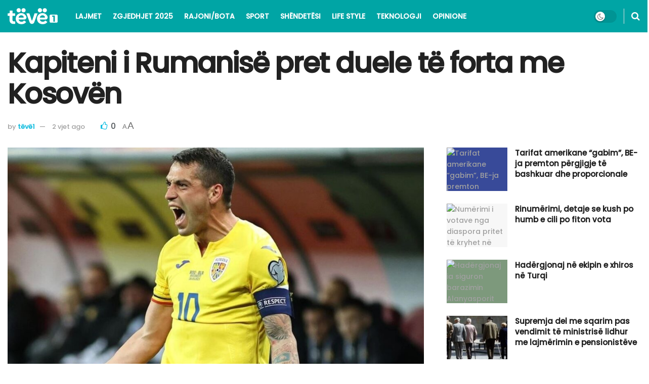

--- FILE ---
content_type: text/html; charset=UTF-8
request_url: https://teve1.info/kapiteni-i-rumanise-pret-duele-te-forta-me-kosoven/
body_size: 24733
content:
<!doctype html>
<!--[if lt IE 7]> <html class="no-js lt-ie9 lt-ie8 lt-ie7" lang="sq"> <![endif]-->
<!--[if IE 7]>    <html class="no-js lt-ie9 lt-ie8" lang="sq"> <![endif]-->
<!--[if IE 8]>    <html class="no-js lt-ie9" lang="sq"> <![endif]-->
<!--[if IE 9]>    <html class="no-js lt-ie10" lang="sq"> <![endif]-->
<!--[if gt IE 8]><!--> <html class="no-js" lang="sq"> <!--<![endif]-->
<head>
<meta http-equiv="Content-Type" content="text/html; charset=UTF-8" />
<meta name='viewport' content='width=device-width, initial-scale=1, user-scalable=yes' />
<link rel="profile" href="https://gmpg.org/xfn/11" />
<link rel="pingback" href="https://teve1.info/xmlrpc.php" />
<meta name='robots' content='index, follow, max-image-preview:large, max-snippet:-1, max-video-preview:-1' />
<meta property="og:type" content="article">
<meta property="og:title" content="Kapiteni i Rumanisë pret duele të forta me Kosovën">
<meta property="og:site_name" content="TËVË 1 - Lexoje të vërtetën!">
<meta property="og:description" content="Kapiteni i Rumanisë, Nicolae Stanciu, ka thënë se përballjet me Kosovën do të jenë sfiduese. Ai ka theksuar se Kosova">
<meta property="og:url" content="https://teve1.info/kapiteni-i-rumanise-pret-duele-te-forta-me-kosoven/">
<meta property="og:image" content="https://teve1.info/wp-content/uploads/2024/02/44-1.jpg">
<meta property="og:image:height" content="640">
<meta property="og:image:width" content="1032">
<meta property="article:published_time" content="2024-02-27T19:09:22+01:00">
<meta property="article:modified_time" content="2024-02-27T19:09:22+01:00">
<meta property="article:author" content="http://www.teve1.info">
<meta property="article:section" content="SPORT">
<meta name="twitter:card" content="summary_large_image">
<meta name="twitter:title" content="Kapiteni i Rumanisë pret duele të forta me Kosovën">
<meta name="twitter:description" content="Kapiteni i Rumanisë, Nicolae Stanciu, ka thënë se përballjet me Kosovën do të jenë sfiduese. Ai ka theksuar se Kosova">
<meta name="twitter:url" content="https://teve1.info/kapiteni-i-rumanise-pret-duele-te-forta-me-kosoven/">
<meta name="twitter:site" content="http://www.teve1.info">
<meta name="twitter:image" content="https://teve1.info/wp-content/uploads/2024/02/44-1.jpg">
<meta name="twitter:image:width" content="1032">
<meta name="twitter:image:height" content="640">
<script type="text/javascript">
var jnews_ajax_url = '/?ajax-request=jnews'
</script>
<script type="text/javascript">;window.jnews=window.jnews||{},window.jnews.library=window.jnews.library||{},window.jnews.library=function(){"use strict";var e=this;e.win=window,e.doc=document,e.noop=function(){},e.globalBody=e.doc.getElementsByTagName("body")[0],e.globalBody=e.globalBody?e.globalBody:e.doc,e.win.jnewsDataStorage=e.win.jnewsDataStorage||{_storage:new WeakMap,put:function(e,t,n){this._storage.has(e)||this._storage.set(e,new Map),this._storage.get(e).set(t,n)},get:function(e,t){return this._storage.get(e).get(t)},has:function(e,t){return this._storage.has(e)&&this._storage.get(e).has(t)},remove:function(e,t){var n=this._storage.get(e).delete(t);return 0===!this._storage.get(e).size&&this._storage.delete(e),n}},e.windowWidth=function(){return e.win.innerWidth||e.docEl.clientWidth||e.globalBody.clientWidth},e.windowHeight=function(){return e.win.innerHeight||e.docEl.clientHeight||e.globalBody.clientHeight},e.requestAnimationFrame=e.win.requestAnimationFrame||e.win.webkitRequestAnimationFrame||e.win.mozRequestAnimationFrame||e.win.msRequestAnimationFrame||window.oRequestAnimationFrame||function(e){return setTimeout(e,1e3/60)},e.cancelAnimationFrame=e.win.cancelAnimationFrame||e.win.webkitCancelAnimationFrame||e.win.webkitCancelRequestAnimationFrame||e.win.mozCancelAnimationFrame||e.win.msCancelRequestAnimationFrame||e.win.oCancelRequestAnimationFrame||function(e){clearTimeout(e)},e.classListSupport="classList"in document.createElement("_"),e.hasClass=e.classListSupport?function(e,t){return e.classList.contains(t)}:function(e,t){return e.className.indexOf(t)>=0},e.addClass=e.classListSupport?function(t,n){e.hasClass(t,n)||t.classList.add(n)}:function(t,n){e.hasClass(t,n)||(t.className+=" "+n)},e.removeClass=e.classListSupport?function(t,n){e.hasClass(t,n)&&t.classList.remove(n)}:function(t,n){e.hasClass(t,n)&&(t.className=t.className.replace(n,""))},e.objKeys=function(e){var t=[];for(var n in e)Object.prototype.hasOwnProperty.call(e,n)&&t.push(n);return t},e.isObjectSame=function(e,t){var n=!0;return JSON.stringify(e)!==JSON.stringify(t)&&(n=!1),n},e.extend=function(){for(var e,t,n,o=arguments[0]||{},i=1,a=arguments.length;i<a;i++)if(null!==(e=arguments[i]))for(t in e)o!==(n=e[t])&&void 0!==n&&(o[t]=n);return o},e.dataStorage=e.win.jnewsDataStorage,e.isVisible=function(e){return 0!==e.offsetWidth&&0!==e.offsetHeight||e.getBoundingClientRect().length},e.getHeight=function(e){return e.offsetHeight||e.clientHeight||e.getBoundingClientRect().height},e.getWidth=function(e){return e.offsetWidth||e.clientWidth||e.getBoundingClientRect().width},e.supportsPassive=!1;try{var t=Object.defineProperty({},"passive",{get:function(){e.supportsPassive=!0}});"createEvent"in e.doc?e.win.addEventListener("test",null,t):"fireEvent"in e.doc&&e.win.attachEvent("test",null)}catch(e){}e.passiveOption=!!e.supportsPassive&&{passive:!0},e.setStorage=function(e,t){e="jnews-"+e;var n={expired:Math.floor(((new Date).getTime()+432e5)/1e3)};t=Object.assign(n,t);localStorage.setItem(e,JSON.stringify(t))},e.getStorage=function(e){e="jnews-"+e;var t=localStorage.getItem(e);return null!==t&&0<t.length?JSON.parse(localStorage.getItem(e)):{}},e.expiredStorage=function(){var t,n="jnews-";for(var o in localStorage)o.indexOf(n)>-1&&"undefined"!==(t=e.getStorage(o.replace(n,""))).expired&&t.expired<Math.floor((new Date).getTime()/1e3)&&localStorage.removeItem(o)},e.addEvents=function(t,n,o){for(var i in n){var a=["touchstart","touchmove"].indexOf(i)>=0&&!o&&e.passiveOption;"createEvent"in e.doc?t.addEventListener(i,n[i],a):"fireEvent"in e.doc&&t.attachEvent("on"+i,n[i])}},e.removeEvents=function(t,n){for(var o in n)"createEvent"in e.doc?t.removeEventListener(o,n[o]):"fireEvent"in e.doc&&t.detachEvent("on"+o,n[o])},e.triggerEvents=function(t,n,o){var i;o=o||{detail:null};return"createEvent"in e.doc?(!(i=e.doc.createEvent("CustomEvent")||new CustomEvent(n)).initCustomEvent||i.initCustomEvent(n,!0,!1,o),void t.dispatchEvent(i)):"fireEvent"in e.doc?((i=e.doc.createEventObject()).eventType=n,void t.fireEvent("on"+i.eventType,i)):void 0},e.getParents=function(t,n){void 0===n&&(n=e.doc);for(var o=[],i=t.parentNode,a=!1;!a;)if(i){var r=i;r.querySelectorAll(n).length?a=!0:(o.push(r),i=r.parentNode)}else o=[],a=!0;return o},e.forEach=function(e,t,n){for(var o=0,i=e.length;o<i;o++)t.call(n,e[o],o)},e.getText=function(e){return e.innerText||e.textContent},e.setText=function(e,t){var n="object"==typeof t?t.innerText||t.textContent:t;e.innerText&&(e.innerText=n),e.textContent&&(e.textContent=n)},e.httpBuildQuery=function(t){return e.objKeys(t).reduce(function t(n){var o=arguments.length>1&&void 0!==arguments[1]?arguments[1]:null;return function(i,a){var r=n[a];a=encodeURIComponent(a);var s=o?"".concat(o,"[").concat(a,"]"):a;return null==r||"function"==typeof r?(i.push("".concat(s,"=")),i):["number","boolean","string"].includes(typeof r)?(i.push("".concat(s,"=").concat(encodeURIComponent(r))),i):(i.push(e.objKeys(r).reduce(t(r,s),[]).join("&")),i)}}(t),[]).join("&")},e.get=function(t,n,o,i){return o="function"==typeof o?o:e.noop,e.ajax("GET",t,n,o,i)},e.post=function(t,n,o,i){return o="function"==typeof o?o:e.noop,e.ajax("POST",t,n,o,i)},e.ajax=function(t,n,o,i,a){var r=new XMLHttpRequest,s=n,c=e.httpBuildQuery(o);if(t=-1!=["GET","POST"].indexOf(t)?t:"GET",r.open(t,s+("GET"==t?"?"+c:""),!0),"POST"==t&&r.setRequestHeader("Content-type","application/x-www-form-urlencoded"),r.setRequestHeader("X-Requested-With","XMLHttpRequest"),r.onreadystatechange=function(){4===r.readyState&&200<=r.status&&300>r.status&&"function"==typeof i&&i.call(void 0,r.response)},void 0!==a&&!a){return{xhr:r,send:function(){r.send("POST"==t?c:null)}}}return r.send("POST"==t?c:null),{xhr:r}},e.scrollTo=function(t,n,o){function i(e,t,n){this.start=this.position(),this.change=e-this.start,this.currentTime=0,this.increment=20,this.duration=void 0===n?500:n,this.callback=t,this.finish=!1,this.animateScroll()}return Math.easeInOutQuad=function(e,t,n,o){return(e/=o/2)<1?n/2*e*e+t:-n/2*(--e*(e-2)-1)+t},i.prototype.stop=function(){this.finish=!0},i.prototype.move=function(t){e.doc.documentElement.scrollTop=t,e.globalBody.parentNode.scrollTop=t,e.globalBody.scrollTop=t},i.prototype.position=function(){return e.doc.documentElement.scrollTop||e.globalBody.parentNode.scrollTop||e.globalBody.scrollTop},i.prototype.animateScroll=function(){this.currentTime+=this.increment;var t=Math.easeInOutQuad(this.currentTime,this.start,this.change,this.duration);this.move(t),this.currentTime<this.duration&&!this.finish?e.requestAnimationFrame.call(e.win,this.animateScroll.bind(this)):this.callback&&"function"==typeof this.callback&&this.callback()},new i(t,n,o)},e.unwrap=function(t){var n,o=t;e.forEach(t,(function(e,t){n?n+=e:n=e})),o.replaceWith(n)},e.performance={start:function(e){performance.mark(e+"Start")},stop:function(e){performance.mark(e+"End"),performance.measure(e,e+"Start",e+"End")}},e.fps=function(){var t=0,n=0,o=0;!function(){var i=t=0,a=0,r=0,s=document.getElementById("fpsTable"),c=function(t){void 0===document.getElementsByTagName("body")[0]?e.requestAnimationFrame.call(e.win,(function(){c(t)})):document.getElementsByTagName("body")[0].appendChild(t)};null===s&&((s=document.createElement("div")).style.position="fixed",s.style.top="120px",s.style.left="10px",s.style.width="100px",s.style.height="20px",s.style.border="1px solid black",s.style.fontSize="11px",s.style.zIndex="100000",s.style.backgroundColor="white",s.id="fpsTable",c(s));var l=function(){o++,n=Date.now(),(a=(o/(r=(n-t)/1e3)).toPrecision(2))!=i&&(i=a,s.innerHTML=i+"fps"),1<r&&(t=n,o=0),e.requestAnimationFrame.call(e.win,l)};l()}()},e.instr=function(e,t){for(var n=0;n<t.length;n++)if(-1!==e.toLowerCase().indexOf(t[n].toLowerCase()))return!0},e.winLoad=function(t,n){function o(o){if("complete"===e.doc.readyState||"interactive"===e.doc.readyState)return!o||n?setTimeout(t,n||1):t(o),1}o()||e.addEvents(e.win,{load:o})},e.docReady=function(t,n){function o(o){if("complete"===e.doc.readyState||"interactive"===e.doc.readyState)return!o||n?setTimeout(t,n||1):t(o),1}o()||e.addEvents(e.doc,{DOMContentLoaded:o})},e.fireOnce=function(){e.docReady((function(){e.assets=e.assets||[],e.assets.length&&(e.boot(),e.load_assets())}),50)},e.boot=function(){e.length&&e.doc.querySelectorAll("style[media]").forEach((function(e){"not all"==e.getAttribute("media")&&e.removeAttribute("media")}))},e.create_js=function(t,n){var o=e.doc.createElement("script");switch(o.setAttribute("src",t),n){case"defer":o.setAttribute("defer",!0);break;case"async":o.setAttribute("async",!0);break;case"deferasync":o.setAttribute("defer",!0),o.setAttribute("async",!0)}e.globalBody.appendChild(o)},e.load_assets=function(){"object"==typeof e.assets&&e.forEach(e.assets.slice(0),(function(t,n){var o="";t.defer&&(o+="defer"),t.async&&(o+="async"),e.create_js(t.url,o);var i=e.assets.indexOf(t);i>-1&&e.assets.splice(i,1)})),e.assets=jnewsoption.au_scripts=window.jnewsads=[]},e.setCookie=function(e,t,n){var o="";if(n){var i=new Date;i.setTime(i.getTime()+24*n*60*60*1e3),o="; expires="+i.toUTCString()}document.cookie=e+"="+(t||"")+o+"; path=/"},e.getCookie=function(e){for(var t=e+"=",n=document.cookie.split(";"),o=0;o<n.length;o++){for(var i=n[o];" "==i.charAt(0);)i=i.substring(1,i.length);if(0==i.indexOf(t))return i.substring(t.length,i.length)}return null},e.eraseCookie=function(e){document.cookie=e+"=; Path=/; Expires=Thu, 01 Jan 1970 00:00:01 GMT;"},e.docReady((function(){e.globalBody=e.globalBody==e.doc?e.doc.getElementsByTagName("body")[0]:e.globalBody,e.globalBody=e.globalBody?e.globalBody:e.doc})),e.winLoad((function(){e.winLoad((function(){var t=!1;if(void 0!==window.jnewsadmin)if(void 0!==window.file_version_checker){var n=e.objKeys(window.file_version_checker);n.length?n.forEach((function(e){t||"10.0.4"===window.file_version_checker[e]||(t=!0)})):t=!0}else t=!0;t&&(window.jnewsHelper.getMessage(),window.jnewsHelper.getNotice())}),2500)}))},window.jnews.library=new window.jnews.library;</script>
<!-- This site is optimized with the Yoast SEO plugin v26.7 - https://yoast.com/wordpress/plugins/seo/ -->
<title>Kapiteni i Rumanisë pret duele të forta me Kosovën</title>
<link rel="canonical" href="https://teve1.info/kapiteni-i-rumanise-pret-duele-te-forta-me-kosoven/" />
<meta property="og:locale" content="sq_AL" />
<meta property="og:type" content="article" />
<meta property="og:title" content="Kapiteni i Rumanisë pret duele të forta me Kosovën" />
<meta property="og:description" content="Kapiteni i Rumanisë, Nicolae Stanciu, ka thënë se përballjet me Kosovën do të jenë sfiduese. Ai ka theksuar se Kosova ka përfaqësuese të fortë. Kosova e Rumania janë pjesë e Grupit 2 të Ligës C të Ligës së Kombeve. Në grupin e Kosovës është edhe Qipro, ndërsa më vonë do të bashkohet Gjibraltari ose Lituania. [&hellip;]" />
<meta property="og:url" content="https://teve1.info/kapiteni-i-rumanise-pret-duele-te-forta-me-kosoven/" />
<meta property="og:site_name" content="TËVË 1 - Lexoje të vërtetën!" />
<meta property="article:published_time" content="2024-02-27T18:09:22+00:00" />
<meta property="og:image" content="https://teve1.info/wp-content/uploads/2024/02/44-1.jpg" />
<meta property="og:image:width" content="1032" />
<meta property="og:image:height" content="640" />
<meta property="og:image:type" content="image/jpeg" />
<meta name="author" content="tëvë1" />
<meta name="twitter:card" content="summary_large_image" />
<meta name="twitter:label1" content="Written by" />
<meta name="twitter:data1" content="tëvë1" />
<meta name="twitter:label2" content="Est. reading time" />
<meta name="twitter:data2" content="2 minuta" />
<script type="application/ld+json" class="yoast-schema-graph">{"@context":"https://schema.org","@graph":[{"@type":"Article","@id":"https://teve1.info/kapiteni-i-rumanise-pret-duele-te-forta-me-kosoven/#article","isPartOf":{"@id":"https://teve1.info/kapiteni-i-rumanise-pret-duele-te-forta-me-kosoven/"},"author":{"name":"tëvë1","@id":"https://teve1.info/#/schema/person/e85bc8bc63db9865f06c3bfbe5a49239"},"headline":"Kapiteni i Rumanisë pret duele të forta me Kosovën","datePublished":"2024-02-27T18:09:22+00:00","mainEntityOfPage":{"@id":"https://teve1.info/kapiteni-i-rumanise-pret-duele-te-forta-me-kosoven/"},"wordCount":275,"publisher":{"@id":"https://teve1.info/#organization"},"image":{"@id":"https://teve1.info/kapiteni-i-rumanise-pret-duele-te-forta-me-kosoven/#primaryimage"},"thumbnailUrl":"https://teve1.info/wp-content/uploads/2024/02/44-1.jpg","articleSection":["SPORT"],"inLanguage":"sq"},{"@type":"WebPage","@id":"https://teve1.info/kapiteni-i-rumanise-pret-duele-te-forta-me-kosoven/","url":"https://teve1.info/kapiteni-i-rumanise-pret-duele-te-forta-me-kosoven/","name":"Kapiteni i Rumanisë pret duele të forta me Kosovën","isPartOf":{"@id":"https://teve1.info/#website"},"primaryImageOfPage":{"@id":"https://teve1.info/kapiteni-i-rumanise-pret-duele-te-forta-me-kosoven/#primaryimage"},"image":{"@id":"https://teve1.info/kapiteni-i-rumanise-pret-duele-te-forta-me-kosoven/#primaryimage"},"thumbnailUrl":"https://teve1.info/wp-content/uploads/2024/02/44-1.jpg","datePublished":"2024-02-27T18:09:22+00:00","breadcrumb":{"@id":"https://teve1.info/kapiteni-i-rumanise-pret-duele-te-forta-me-kosoven/#breadcrumb"},"inLanguage":"sq","potentialAction":[{"@type":"ReadAction","target":["https://teve1.info/kapiteni-i-rumanise-pret-duele-te-forta-me-kosoven/"]}]},{"@type":"ImageObject","inLanguage":"sq","@id":"https://teve1.info/kapiteni-i-rumanise-pret-duele-te-forta-me-kosoven/#primaryimage","url":"https://teve1.info/wp-content/uploads/2024/02/44-1.jpg","contentUrl":"https://teve1.info/wp-content/uploads/2024/02/44-1.jpg","width":1032,"height":640},{"@type":"BreadcrumbList","@id":"https://teve1.info/kapiteni-i-rumanise-pret-duele-te-forta-me-kosoven/#breadcrumb","itemListElement":[{"@type":"ListItem","position":1,"name":"Home","item":"https://teve1.info/"},{"@type":"ListItem","position":2,"name":"Kapiteni i Rumanisë pret duele të forta me Kosovën"}]},{"@type":"WebSite","@id":"https://teve1.info/#website","url":"https://teve1.info/","name":"TËVË 1 - Lexoje të vërtetën!","description":"LAJMI I FUNDIT TEK NE!","publisher":{"@id":"https://teve1.info/#organization"},"potentialAction":[{"@type":"SearchAction","target":{"@type":"EntryPoint","urlTemplate":"https://teve1.info/?s={search_term_string}"},"query-input":{"@type":"PropertyValueSpecification","valueRequired":true,"valueName":"search_term_string"}}],"inLanguage":"sq"},{"@type":"Organization","@id":"https://teve1.info/#organization","name":"teve1.info","url":"https://teve1.info/","logo":{"@type":"ImageObject","inLanguage":"sq","@id":"https://teve1.info/#/schema/logo/image/","url":"https://teve1.info/wp-content/uploads/2022/01/Logo-Light-mode-2-test.png","contentUrl":"https://teve1.info/wp-content/uploads/2022/01/Logo-Light-mode-2-test.png","width":238,"height":86,"caption":"teve1.info"},"image":{"@id":"https://teve1.info/#/schema/logo/image/"}},{"@type":"Person","@id":"https://teve1.info/#/schema/person/e85bc8bc63db9865f06c3bfbe5a49239","name":"tëvë1","image":{"@type":"ImageObject","inLanguage":"sq","@id":"https://teve1.info/#/schema/person/image/","url":"https://secure.gravatar.com/avatar/06d2a94ef41ba8d9f5c3a9b680c5fe825d428e6578c8b769f609001b2e60a993?s=96&d=mm&r=g","contentUrl":"https://secure.gravatar.com/avatar/06d2a94ef41ba8d9f5c3a9b680c5fe825d428e6578c8b769f609001b2e60a993?s=96&d=mm&r=g","caption":"tëvë1"},"sameAs":["http://www.teve1.info"],"url":"https://teve1.info/author/anita-mustafa/"}]}</script>
<!-- / Yoast SEO plugin. -->
<link rel='dns-prefetch' href='//www.googletagmanager.com' />
<link rel='dns-prefetch' href='//fonts.googleapis.com' />
<link rel='preconnect' href='https://fonts.gstatic.com' />
<link rel="alternate" type="application/rss+xml" title="TËVË 1 - Lexoje të vërtetën! &raquo; Prurje" href="https://teve1.info/feed/" />
<link rel="alternate" type="application/rss+xml" title="TËVË 1 - Lexoje të vërtetën! &raquo; Prurje për Komentet" href="https://teve1.info/comments/feed/" />
<link rel="alternate" title="oEmbed (JSON)" type="application/json+oembed" href="https://teve1.info/wp-json/oembed/1.0/embed?url=https%3A%2F%2Fteve1.info%2Fkapiteni-i-rumanise-pret-duele-te-forta-me-kosoven%2F" />
<link rel="alternate" title="oEmbed (XML)" type="text/xml+oembed" href="https://teve1.info/wp-json/oembed/1.0/embed?url=https%3A%2F%2Fteve1.info%2Fkapiteni-i-rumanise-pret-duele-te-forta-me-kosoven%2F&#038;format=xml" />
<style id='wp-img-auto-sizes-contain-inline-css' type='text/css'>
img:is([sizes=auto i],[sizes^="auto," i]){contain-intrinsic-size:3000px 1500px}
/*# sourceURL=wp-img-auto-sizes-contain-inline-css */
</style>
<!-- <link rel='stylesheet' id='wp-block-library-css' href='https://teve1.info/wp-includes/css/dist/block-library/style.min.css?ver=6.9' type='text/css' media='all' /> -->
<link rel="stylesheet" type="text/css" href="//teve1.info/wp-content/cache/wpfc-minified/98h3jbvz/61bvk.css" media="all"/>
<style id='classic-theme-styles-inline-css' type='text/css'>
/*! This file is auto-generated */
.wp-block-button__link{color:#fff;background-color:#32373c;border-radius:9999px;box-shadow:none;text-decoration:none;padding:calc(.667em + 2px) calc(1.333em + 2px);font-size:1.125em}.wp-block-file__button{background:#32373c;color:#fff;text-decoration:none}
/*# sourceURL=/wp-includes/css/classic-themes.min.css */
</style>
<!-- <link rel='stylesheet' id='jnews-faq-css' href='https://teve1.info/wp-content/plugins/jnews-essential/assets/css/faq.css?ver=12.0.3' type='text/css' media='all' /> -->
<link rel="stylesheet" type="text/css" href="//teve1.info/wp-content/cache/wpfc-minified/8ywxz4ly/61bvk.css" media="all"/>
<style id='global-styles-inline-css' type='text/css'>
:root{--wp--preset--aspect-ratio--square: 1;--wp--preset--aspect-ratio--4-3: 4/3;--wp--preset--aspect-ratio--3-4: 3/4;--wp--preset--aspect-ratio--3-2: 3/2;--wp--preset--aspect-ratio--2-3: 2/3;--wp--preset--aspect-ratio--16-9: 16/9;--wp--preset--aspect-ratio--9-16: 9/16;--wp--preset--color--black: #000000;--wp--preset--color--cyan-bluish-gray: #abb8c3;--wp--preset--color--white: #ffffff;--wp--preset--color--pale-pink: #f78da7;--wp--preset--color--vivid-red: #cf2e2e;--wp--preset--color--luminous-vivid-orange: #ff6900;--wp--preset--color--luminous-vivid-amber: #fcb900;--wp--preset--color--light-green-cyan: #7bdcb5;--wp--preset--color--vivid-green-cyan: #00d084;--wp--preset--color--pale-cyan-blue: #8ed1fc;--wp--preset--color--vivid-cyan-blue: #0693e3;--wp--preset--color--vivid-purple: #9b51e0;--wp--preset--gradient--vivid-cyan-blue-to-vivid-purple: linear-gradient(135deg,rgb(6,147,227) 0%,rgb(155,81,224) 100%);--wp--preset--gradient--light-green-cyan-to-vivid-green-cyan: linear-gradient(135deg,rgb(122,220,180) 0%,rgb(0,208,130) 100%);--wp--preset--gradient--luminous-vivid-amber-to-luminous-vivid-orange: linear-gradient(135deg,rgb(252,185,0) 0%,rgb(255,105,0) 100%);--wp--preset--gradient--luminous-vivid-orange-to-vivid-red: linear-gradient(135deg,rgb(255,105,0) 0%,rgb(207,46,46) 100%);--wp--preset--gradient--very-light-gray-to-cyan-bluish-gray: linear-gradient(135deg,rgb(238,238,238) 0%,rgb(169,184,195) 100%);--wp--preset--gradient--cool-to-warm-spectrum: linear-gradient(135deg,rgb(74,234,220) 0%,rgb(151,120,209) 20%,rgb(207,42,186) 40%,rgb(238,44,130) 60%,rgb(251,105,98) 80%,rgb(254,248,76) 100%);--wp--preset--gradient--blush-light-purple: linear-gradient(135deg,rgb(255,206,236) 0%,rgb(152,150,240) 100%);--wp--preset--gradient--blush-bordeaux: linear-gradient(135deg,rgb(254,205,165) 0%,rgb(254,45,45) 50%,rgb(107,0,62) 100%);--wp--preset--gradient--luminous-dusk: linear-gradient(135deg,rgb(255,203,112) 0%,rgb(199,81,192) 50%,rgb(65,88,208) 100%);--wp--preset--gradient--pale-ocean: linear-gradient(135deg,rgb(255,245,203) 0%,rgb(182,227,212) 50%,rgb(51,167,181) 100%);--wp--preset--gradient--electric-grass: linear-gradient(135deg,rgb(202,248,128) 0%,rgb(113,206,126) 100%);--wp--preset--gradient--midnight: linear-gradient(135deg,rgb(2,3,129) 0%,rgb(40,116,252) 100%);--wp--preset--font-size--small: 13px;--wp--preset--font-size--medium: 20px;--wp--preset--font-size--large: 36px;--wp--preset--font-size--x-large: 42px;--wp--preset--spacing--20: 0.44rem;--wp--preset--spacing--30: 0.67rem;--wp--preset--spacing--40: 1rem;--wp--preset--spacing--50: 1.5rem;--wp--preset--spacing--60: 2.25rem;--wp--preset--spacing--70: 3.38rem;--wp--preset--spacing--80: 5.06rem;--wp--preset--shadow--natural: 6px 6px 9px rgba(0, 0, 0, 0.2);--wp--preset--shadow--deep: 12px 12px 50px rgba(0, 0, 0, 0.4);--wp--preset--shadow--sharp: 6px 6px 0px rgba(0, 0, 0, 0.2);--wp--preset--shadow--outlined: 6px 6px 0px -3px rgb(255, 255, 255), 6px 6px rgb(0, 0, 0);--wp--preset--shadow--crisp: 6px 6px 0px rgb(0, 0, 0);}:where(.is-layout-flex){gap: 0.5em;}:where(.is-layout-grid){gap: 0.5em;}body .is-layout-flex{display: flex;}.is-layout-flex{flex-wrap: wrap;align-items: center;}.is-layout-flex > :is(*, div){margin: 0;}body .is-layout-grid{display: grid;}.is-layout-grid > :is(*, div){margin: 0;}:where(.wp-block-columns.is-layout-flex){gap: 2em;}:where(.wp-block-columns.is-layout-grid){gap: 2em;}:where(.wp-block-post-template.is-layout-flex){gap: 1.25em;}:where(.wp-block-post-template.is-layout-grid){gap: 1.25em;}.has-black-color{color: var(--wp--preset--color--black) !important;}.has-cyan-bluish-gray-color{color: var(--wp--preset--color--cyan-bluish-gray) !important;}.has-white-color{color: var(--wp--preset--color--white) !important;}.has-pale-pink-color{color: var(--wp--preset--color--pale-pink) !important;}.has-vivid-red-color{color: var(--wp--preset--color--vivid-red) !important;}.has-luminous-vivid-orange-color{color: var(--wp--preset--color--luminous-vivid-orange) !important;}.has-luminous-vivid-amber-color{color: var(--wp--preset--color--luminous-vivid-amber) !important;}.has-light-green-cyan-color{color: var(--wp--preset--color--light-green-cyan) !important;}.has-vivid-green-cyan-color{color: var(--wp--preset--color--vivid-green-cyan) !important;}.has-pale-cyan-blue-color{color: var(--wp--preset--color--pale-cyan-blue) !important;}.has-vivid-cyan-blue-color{color: var(--wp--preset--color--vivid-cyan-blue) !important;}.has-vivid-purple-color{color: var(--wp--preset--color--vivid-purple) !important;}.has-black-background-color{background-color: var(--wp--preset--color--black) !important;}.has-cyan-bluish-gray-background-color{background-color: var(--wp--preset--color--cyan-bluish-gray) !important;}.has-white-background-color{background-color: var(--wp--preset--color--white) !important;}.has-pale-pink-background-color{background-color: var(--wp--preset--color--pale-pink) !important;}.has-vivid-red-background-color{background-color: var(--wp--preset--color--vivid-red) !important;}.has-luminous-vivid-orange-background-color{background-color: var(--wp--preset--color--luminous-vivid-orange) !important;}.has-luminous-vivid-amber-background-color{background-color: var(--wp--preset--color--luminous-vivid-amber) !important;}.has-light-green-cyan-background-color{background-color: var(--wp--preset--color--light-green-cyan) !important;}.has-vivid-green-cyan-background-color{background-color: var(--wp--preset--color--vivid-green-cyan) !important;}.has-pale-cyan-blue-background-color{background-color: var(--wp--preset--color--pale-cyan-blue) !important;}.has-vivid-cyan-blue-background-color{background-color: var(--wp--preset--color--vivid-cyan-blue) !important;}.has-vivid-purple-background-color{background-color: var(--wp--preset--color--vivid-purple) !important;}.has-black-border-color{border-color: var(--wp--preset--color--black) !important;}.has-cyan-bluish-gray-border-color{border-color: var(--wp--preset--color--cyan-bluish-gray) !important;}.has-white-border-color{border-color: var(--wp--preset--color--white) !important;}.has-pale-pink-border-color{border-color: var(--wp--preset--color--pale-pink) !important;}.has-vivid-red-border-color{border-color: var(--wp--preset--color--vivid-red) !important;}.has-luminous-vivid-orange-border-color{border-color: var(--wp--preset--color--luminous-vivid-orange) !important;}.has-luminous-vivid-amber-border-color{border-color: var(--wp--preset--color--luminous-vivid-amber) !important;}.has-light-green-cyan-border-color{border-color: var(--wp--preset--color--light-green-cyan) !important;}.has-vivid-green-cyan-border-color{border-color: var(--wp--preset--color--vivid-green-cyan) !important;}.has-pale-cyan-blue-border-color{border-color: var(--wp--preset--color--pale-cyan-blue) !important;}.has-vivid-cyan-blue-border-color{border-color: var(--wp--preset--color--vivid-cyan-blue) !important;}.has-vivid-purple-border-color{border-color: var(--wp--preset--color--vivid-purple) !important;}.has-vivid-cyan-blue-to-vivid-purple-gradient-background{background: var(--wp--preset--gradient--vivid-cyan-blue-to-vivid-purple) !important;}.has-light-green-cyan-to-vivid-green-cyan-gradient-background{background: var(--wp--preset--gradient--light-green-cyan-to-vivid-green-cyan) !important;}.has-luminous-vivid-amber-to-luminous-vivid-orange-gradient-background{background: var(--wp--preset--gradient--luminous-vivid-amber-to-luminous-vivid-orange) !important;}.has-luminous-vivid-orange-to-vivid-red-gradient-background{background: var(--wp--preset--gradient--luminous-vivid-orange-to-vivid-red) !important;}.has-very-light-gray-to-cyan-bluish-gray-gradient-background{background: var(--wp--preset--gradient--very-light-gray-to-cyan-bluish-gray) !important;}.has-cool-to-warm-spectrum-gradient-background{background: var(--wp--preset--gradient--cool-to-warm-spectrum) !important;}.has-blush-light-purple-gradient-background{background: var(--wp--preset--gradient--blush-light-purple) !important;}.has-blush-bordeaux-gradient-background{background: var(--wp--preset--gradient--blush-bordeaux) !important;}.has-luminous-dusk-gradient-background{background: var(--wp--preset--gradient--luminous-dusk) !important;}.has-pale-ocean-gradient-background{background: var(--wp--preset--gradient--pale-ocean) !important;}.has-electric-grass-gradient-background{background: var(--wp--preset--gradient--electric-grass) !important;}.has-midnight-gradient-background{background: var(--wp--preset--gradient--midnight) !important;}.has-small-font-size{font-size: var(--wp--preset--font-size--small) !important;}.has-medium-font-size{font-size: var(--wp--preset--font-size--medium) !important;}.has-large-font-size{font-size: var(--wp--preset--font-size--large) !important;}.has-x-large-font-size{font-size: var(--wp--preset--font-size--x-large) !important;}
:where(.wp-block-post-template.is-layout-flex){gap: 1.25em;}:where(.wp-block-post-template.is-layout-grid){gap: 1.25em;}
:where(.wp-block-term-template.is-layout-flex){gap: 1.25em;}:where(.wp-block-term-template.is-layout-grid){gap: 1.25em;}
:where(.wp-block-columns.is-layout-flex){gap: 2em;}:where(.wp-block-columns.is-layout-grid){gap: 2em;}
:root :where(.wp-block-pullquote){font-size: 1.5em;line-height: 1.6;}
/*# sourceURL=global-styles-inline-css */
</style>
<style id='dominant-color-styles-inline-css' type='text/css'>
img[data-dominant-color]:not(.has-transparency) { background-color: var(--dominant-color); }
/*# sourceURL=dominant-color-styles-inline-css */
</style>
<!-- <link rel='stylesheet' id='jnews-video-css' href='https://teve1.info/wp-content/plugins/jnews-video/assets/css/plugin.css?ver=12.0.1' type='text/css' media='all' /> -->
<!-- <link rel='stylesheet' id='jnews-split-css' href='https://teve1.info/wp-content/plugins/jnews-split/assets/css/splitpost.css' type='text/css' media='' /> -->
<!-- <link rel='stylesheet' id='jnews-split-toc-css' href='https://teve1.info/wp-content/plugins/jnews-split/assets/css/splitpost-toc.css' type='text/css' media='' /> -->
<!-- <link rel='stylesheet' id='jnews-parent-style-css' href='https://teve1.info/wp-content/themes/jnews/style.css?ver=6.9' type='text/css' media='all' /> -->
<!-- <link rel='stylesheet' id='elementor-frontend-css' href='https://teve1.info/wp-content/plugins/elementor/assets/css/frontend.min.css?ver=3.34.1' type='text/css' media='all' /> -->
<link rel="stylesheet" type="text/css" href="//teve1.info/wp-content/cache/wpfc-minified/lksa8445/61bvk.css" media="all"/>
<link rel='stylesheet' id='jeg_customizer_font-css' href='//fonts.googleapis.com/css?family=Poppins%3A500&#038;display=swap&#038;ver=1.3.2' type='text/css' media='all' />
<link rel='stylesheet' id='font-awesome-css' href='https://teve1.info/wp-content/plugins/elementor/assets/lib/font-awesome/css/font-awesome.min.css?ver=4.7.0' type='text/css' media='all' />
<link rel='stylesheet' id='jnews-frontend-css' href='https://teve1.info/wp-content/themes/jnews/assets/dist/frontend.min.css?ver=1.0.0' type='text/css' media='all' />
<link rel='stylesheet' id='jnews-elementor-css' href='https://teve1.info/wp-content/themes/jnews/assets/css/elementor-frontend.css?ver=1.0.0' type='text/css' media='all' />
<link rel='stylesheet' id='jnews-style-css' href='https://teve1.info/wp-content/themes/jnews-child/style.css?ver=1.0.0' type='text/css' media='all' />
<link rel='stylesheet' id='jnews-darkmode-css' href='https://teve1.info/wp-content/themes/jnews/assets/css/darkmode.css?ver=1.0.0' type='text/css' media='all' />
<link rel='stylesheet' id='jnews-video-darkmode-css' href='https://teve1.info/wp-content/plugins/jnews-video/assets/css/darkmode.css?ver=12.0.1' type='text/css' media='all' />
<link rel='stylesheet' id='jnews-social-login-style-css' href='https://teve1.info/wp-content/plugins/jnews-social-login/assets/css/plugin.css?ver=12.0.0' type='text/css' media='all' />
<link rel='stylesheet' id='jnews-tiktok-css' href='https://teve1.info/wp-content/plugins/jnews-tiktok/assets/css/frontend.css?ver=12.0.0' type='text/css' media='all' />
<link rel='stylesheet' id='jnews-select-share-css' href='https://teve1.info/wp-content/plugins/jnews-social-share/assets/css/plugin.css' type='text/css' media='all' />
<link rel='stylesheet' id='jnews-weather-style-css' href='https://teve1.info/wp-content/plugins/jnews-weather/assets/css/plugin.css?ver=12.0.0' type='text/css' media='all' />
<script src='//teve1.info/wp-content/cache/wpfc-minified/e78hcl3h/61bvk.js' type="text/javascript"></script>
<!-- <script type="text/javascript" src="https://teve1.info/wp-includes/js/jquery/jquery.min.js?ver=3.7.1" id="jquery-core-js"></script> -->
<!-- <script type="text/javascript" src="https://teve1.info/wp-includes/js/jquery/jquery-migrate.min.js?ver=3.4.1" id="jquery-migrate-js"></script> -->
<!-- Google tag (gtag.js) snippet added by Site Kit -->
<!-- Google Analytics snippet added by Site Kit -->
<script type="text/javascript" src="https://www.googletagmanager.com/gtag/js?id=G-5QZMSYLS8V" id="google_gtagjs-js" async></script>
<script type="text/javascript" id="google_gtagjs-js-after">
/* <![CDATA[ */
window.dataLayer = window.dataLayer || [];function gtag(){dataLayer.push(arguments);}
gtag("set","linker",{"domains":["teve1.info"]});
gtag("js", new Date());
gtag("set", "developer_id.dZTNiMT", true);
gtag("config", "G-5QZMSYLS8V", {"googlesitekit_post_type":"post"});
//# sourceURL=google_gtagjs-js-after
/* ]]> */
</script>
<link rel="https://api.w.org/" href="https://teve1.info/wp-json/" /><link rel="alternate" title="JSON" type="application/json" href="https://teve1.info/wp-json/wp/v2/posts/275334" /><link rel="EditURI" type="application/rsd+xml" title="RSD" href="https://teve1.info/xmlrpc.php?rsd" />
<meta name="generator" content="WordPress 6.9" />
<link rel='shortlink' href='https://teve1.info/?p=275334' />
<meta name="generator" content="dominant-color-images 1.2.0">
<meta name="generator" content="Site Kit by Google 1.170.0" /><meta name="generator" content="performance-lab 4.0.1; plugins: dominant-color-images, webp-uploads">
<meta name="generator" content="webp-uploads 2.6.1">
<meta name="generator" content="Elementor 3.34.1; settings: css_print_method-external, google_font-enabled, font_display-auto">
<style>
.e-con.e-parent:nth-of-type(n+4):not(.e-lazyloaded):not(.e-no-lazyload),
.e-con.e-parent:nth-of-type(n+4):not(.e-lazyloaded):not(.e-no-lazyload) * {
background-image: none !important;
}
@media screen and (max-height: 1024px) {
.e-con.e-parent:nth-of-type(n+3):not(.e-lazyloaded):not(.e-no-lazyload),
.e-con.e-parent:nth-of-type(n+3):not(.e-lazyloaded):not(.e-no-lazyload) * {
background-image: none !important;
}
}
@media screen and (max-height: 640px) {
.e-con.e-parent:nth-of-type(n+2):not(.e-lazyloaded):not(.e-no-lazyload),
.e-con.e-parent:nth-of-type(n+2):not(.e-lazyloaded):not(.e-no-lazyload) * {
background-image: none !important;
}
}
</style>
<script type='application/ld+json'>{"@context":"http:\/\/schema.org","@type":"Organization","@id":"https:\/\/teve1.info\/#organization","url":"https:\/\/teve1.info\/","name":"","logo":{"@type":"ImageObject","url":""},"sameAs":["https:\/\/www.facebook.com\/teve1.official","https:\/\/www.youtube.com\/@teve1","https:\/\/www.instagram.com\/teve.official","https:\/\/www.tiktok.com\/@teve.official"]}</script>
<script type='application/ld+json'>{"@context":"http:\/\/schema.org","@type":"WebSite","@id":"https:\/\/teve1.info\/#website","url":"https:\/\/teve1.info\/","name":"","potentialAction":{"@type":"SearchAction","target":"https:\/\/teve1.info\/?s={search_term_string}","query-input":"required name=search_term_string"}}</script>
<link rel="icon" href="https://teve1.info/wp-content/uploads/2024/12/cropped-FAV-32x32.png" sizes="32x32" />
<link rel="icon" href="https://teve1.info/wp-content/uploads/2024/12/cropped-FAV-192x192.png" sizes="192x192" />
<link rel="apple-touch-icon" href="https://teve1.info/wp-content/uploads/2024/12/cropped-FAV-180x180.png" />
<meta name="msapplication-TileImage" content="https://teve1.info/wp-content/uploads/2024/12/cropped-FAV-270x270.png" />
<style id="jeg_dynamic_css" type="text/css" data-type="jeg_custom-css">.jeg_top_weather > .jeg_weather_temp, .jeg_midbar .jeg_top_weather > .jeg_weather_temp > .jeg_weather_unit, .jeg_top_weather > .jeg_weather_location { color : #ffffff; } .jeg_top_weather .jeg_weather_condition .jeg_weather_icon { color : #ffffff; } body { --j-accent-color : #1fc0e0; --j-alt-color : #02bbe0; } a, .jeg_menu_style_5>li>a:hover, .jeg_menu_style_5>li.sfHover>a, .jeg_menu_style_5>li.current-menu-item>a, .jeg_menu_style_5>li.current-menu-ancestor>a, .jeg_navbar .jeg_menu:not(.jeg_main_menu)>li>a:hover, .jeg_midbar .jeg_menu:not(.jeg_main_menu)>li>a:hover, .jeg_side_tabs li.active, .jeg_block_heading_5 strong, .jeg_block_heading_6 strong, .jeg_block_heading_7 strong, .jeg_block_heading_8 strong, .jeg_subcat_list li a:hover, .jeg_subcat_list li button:hover, .jeg_pl_lg_7 .jeg_thumb .jeg_post_category a, .jeg_pl_xs_2:before, .jeg_pl_xs_4 .jeg_postblock_content:before, .jeg_postblock .jeg_post_title a:hover, .jeg_hero_style_6 .jeg_post_title a:hover, .jeg_sidefeed .jeg_pl_xs_3 .jeg_post_title a:hover, .widget_jnews_popular .jeg_post_title a:hover, .jeg_meta_author a, .widget_archive li a:hover, .widget_pages li a:hover, .widget_meta li a:hover, .widget_recent_entries li a:hover, .widget_rss li a:hover, .widget_rss cite, .widget_categories li a:hover, .widget_categories li.current-cat>a, #breadcrumbs a:hover, .jeg_share_count .counts, .commentlist .bypostauthor>.comment-body>.comment-author>.fn, span.required, .jeg_review_title, .bestprice .price, .authorlink a:hover, .jeg_vertical_playlist .jeg_video_playlist_play_icon, .jeg_vertical_playlist .jeg_video_playlist_item.active .jeg_video_playlist_thumbnail:before, .jeg_horizontal_playlist .jeg_video_playlist_play, .woocommerce li.product .pricegroup .button, .widget_display_forums li a:hover, .widget_display_topics li:before, .widget_display_replies li:before, .widget_display_views li:before, .bbp-breadcrumb a:hover, .jeg_mobile_menu li.sfHover>a, .jeg_mobile_menu li a:hover, .split-template-6 .pagenum, .jeg_mobile_menu_style_5>li>a:hover, .jeg_mobile_menu_style_5>li.sfHover>a, .jeg_mobile_menu_style_5>li.current-menu-item>a, .jeg_mobile_menu_style_5>li.current-menu-ancestor>a, .jeg_mobile_menu.jeg_menu_dropdown li.open > div > a ,.jeg_menu_dropdown.language-swicher .sub-menu li a:hover { color : #1fc0e0; } .jeg_menu_style_1>li>a:before, .jeg_menu_style_2>li>a:before, .jeg_menu_style_3>li>a:before, .jeg_side_toggle, .jeg_slide_caption .jeg_post_category a, .jeg_slider_type_1_wrapper .tns-controls button.tns-next, .jeg_block_heading_1 .jeg_block_title span, .jeg_block_heading_2 .jeg_block_title span, .jeg_block_heading_3, .jeg_block_heading_4 .jeg_block_title span, .jeg_block_heading_6:after, .jeg_pl_lg_box .jeg_post_category a, .jeg_pl_md_box .jeg_post_category a, .jeg_readmore:hover, .jeg_thumb .jeg_post_category a, .jeg_block_loadmore a:hover, .jeg_postblock.alt .jeg_block_loadmore a:hover, .jeg_block_loadmore a.active, .jeg_postblock_carousel_2 .jeg_post_category a, .jeg_heroblock .jeg_post_category a, .jeg_pagenav_1 .page_number.active, .jeg_pagenav_1 .page_number.active:hover, input[type="submit"], .btn, .button, .widget_tag_cloud a:hover, .popularpost_item:hover .jeg_post_title a:before, .jeg_splitpost_4 .page_nav, .jeg_splitpost_5 .page_nav, .jeg_post_via a:hover, .jeg_post_source a:hover, .jeg_post_tags a:hover, .comment-reply-title small a:before, .comment-reply-title small a:after, .jeg_storelist .productlink, .authorlink li.active a:before, .jeg_footer.dark .socials_widget:not(.nobg) a:hover .fa,.jeg_footer.dark .socials_widget:not(.nobg) a:hover > span.jeg-icon, div.jeg_breakingnews_title, .jeg_overlay_slider_bottom_wrapper .tns-controls button, .jeg_overlay_slider_bottom_wrapper .tns-controls button:hover, .jeg_vertical_playlist .jeg_video_playlist_current, .woocommerce span.onsale, .woocommerce #respond input#submit:hover, .woocommerce a.button:hover, .woocommerce button.button:hover, .woocommerce input.button:hover, .woocommerce #respond input#submit.alt, .woocommerce a.button.alt, .woocommerce button.button.alt, .woocommerce input.button.alt, .jeg_popup_post .caption, .jeg_footer.dark input[type="submit"], .jeg_footer.dark .btn, .jeg_footer.dark .button, .footer_widget.widget_tag_cloud a:hover, .jeg_inner_content .content-inner .jeg_post_category a:hover, #buddypress .standard-form button, #buddypress a.button, #buddypress input[type="submit"], #buddypress input[type="button"], #buddypress input[type="reset"], #buddypress ul.button-nav li a, #buddypress .generic-button a, #buddypress .generic-button button, #buddypress .comment-reply-link, #buddypress a.bp-title-button, #buddypress.buddypress-wrap .members-list li .user-update .activity-read-more a, div#buddypress .standard-form button:hover, div#buddypress a.button:hover, div#buddypress input[type="submit"]:hover, div#buddypress input[type="button"]:hover, div#buddypress input[type="reset"]:hover, div#buddypress ul.button-nav li a:hover, div#buddypress .generic-button a:hover, div#buddypress .generic-button button:hover, div#buddypress .comment-reply-link:hover, div#buddypress a.bp-title-button:hover, div#buddypress.buddypress-wrap .members-list li .user-update .activity-read-more a:hover, #buddypress #item-nav .item-list-tabs ul li a:before, .jeg_inner_content .jeg_meta_container .follow-wrapper a { background-color : #1fc0e0; } .jeg_block_heading_7 .jeg_block_title span, .jeg_readmore:hover, .jeg_block_loadmore a:hover, .jeg_block_loadmore a.active, .jeg_pagenav_1 .page_number.active, .jeg_pagenav_1 .page_number.active:hover, .jeg_pagenav_3 .page_number:hover, .jeg_prevnext_post a:hover h3, .jeg_overlay_slider .jeg_post_category, .jeg_sidefeed .jeg_post.active, .jeg_vertical_playlist.jeg_vertical_playlist .jeg_video_playlist_item.active .jeg_video_playlist_thumbnail img, .jeg_horizontal_playlist .jeg_video_playlist_item.active { border-color : #1fc0e0; } .jeg_tabpost_nav li.active, .woocommerce div.product .woocommerce-tabs ul.tabs li.active, .jeg_mobile_menu_style_1>li.current-menu-item a, .jeg_mobile_menu_style_1>li.current-menu-ancestor a, .jeg_mobile_menu_style_2>li.current-menu-item::after, .jeg_mobile_menu_style_2>li.current-menu-ancestor::after, .jeg_mobile_menu_style_3>li.current-menu-item::before, .jeg_mobile_menu_style_3>li.current-menu-ancestor::before { border-bottom-color : #1fc0e0; } .jeg_post_share .jeg-icon svg { fill : #1fc0e0; } .jeg_post_meta .fa, .jeg_post_meta .jpwt-icon, .entry-header .jeg_post_meta .fa, .jeg_review_stars, .jeg_price_review_list { color : #02bbe0; } .jeg_share_button.share-float.share-monocrhome a { background-color : #02bbe0; } .jeg_topbar .jeg_nav_row, .jeg_topbar .jeg_search_no_expand .jeg_search_input { line-height : 79px; } .jeg_topbar .jeg_nav_row, .jeg_topbar .jeg_nav_icon { height : 79px; } .jeg_topbar .jeg_logo_img { max-height : 79px; } .jeg_topbar, .jeg_topbar.dark, .jeg_topbar.custom { background : #00a5a5; } .jeg_topbar, .jeg_topbar.dark { color : #ffffff; } .jeg_topbar a, .jeg_topbar.dark a { color : #ffffff; } .jeg_midbar { height : 64px; } .jeg_midbar .jeg_logo_img { max-height : 64px; } .jeg_midbar, .jeg_midbar.dark { background-color : #00a5a5; color : #ffffff; } .jeg_midbar a, .jeg_midbar.dark a { color : #ffffff; } .jeg_header .jeg_navbar_menuborder .jeg_main_menu > li:not(:last-child), .jeg_header .jeg_navbar_menuborder .jeg_nav_item, .jeg_navbar_boxed .jeg_nav_row, .jeg_header .jeg_navbar_menuborder:not(.jeg_navbar_boxed) .jeg_nav_left .jeg_nav_item:first-child { border-color : #515151; } .jeg_header .jeg_bottombar, .jeg_header .jeg_bottombar.jeg_navbar_dark { color : #ffffff; } .jeg_header .jeg_bottombar a, .jeg_header .jeg_bottombar.jeg_navbar_dark a { color : #ffffff; } .jeg_header .jeg_bottombar a:hover, .jeg_header .jeg_bottombar.jeg_navbar_dark a:hover, .jeg_header .jeg_bottombar .jeg_menu:not(.jeg_main_menu) > li > a:hover { color : #ffffff; } .jeg_stickybar.jeg_navbar,.jeg_navbar .jeg_nav_icon { height : 65px; } .jeg_stickybar.jeg_navbar, .jeg_stickybar .jeg_main_menu:not(.jeg_menu_style_1) > li > a, .jeg_stickybar .jeg_menu_style_1 > li, .jeg_stickybar .jeg_menu:not(.jeg_main_menu) > li > a { line-height : 65px; } .jeg_header_sticky .jeg_navbar_wrapper:not(.jeg_navbar_boxed), .jeg_header_sticky .jeg_navbar_boxed .jeg_nav_row { background : #00a5a5; } .jeg_mobile_midbar, .jeg_mobile_midbar.dark { background : #00a5a5; } .jeg_header .socials_widget > a > i.fa:before { color : #ffffff; } .jeg_header .socials_widget.nobg > a > i > span.jeg-icon svg { fill : #ffffff; } .jeg_header .socials_widget.nobg > a > span.jeg-icon svg { fill : #ffffff; } .jeg_header .socials_widget > a > span.jeg-icon svg { fill : #ffffff; } .jeg_header .socials_widget > a > i > span.jeg-icon svg { fill : #ffffff; } .jeg_top_date { color : #000000; } .jeg_button_1 .btn { background : #ec1471; color : #ffffff; } .jeg_button_mobile .btn { background : #ec1471; } .jeg_lang_dropdown_wrapper .jeg_lang_btn i, .jeg_lang_dropdown_wrapper .jeg_lang_dropdown a ,.jeg_lang_btn span , .jeg_lang_switcher a, .jeg_lang_switcher span, .jeg_lang_dropdown_wrapper .jeg_lang_btn::after { color : #8c8c8c; } .jeg_header .jeg_midbar.jeg_lang_expanded .jeg_lang_dropdown_wrapper .jeg_lang_btn { border-color : #8c8c8c; } .jeg_nav_icon .jeg_mobile_toggle.toggle_btn { color : #ffffff; } .jeg_navbar_mobile_wrapper .jeg_nav_item a.jeg_mobile_toggle, .jeg_navbar_mobile_wrapper .dark .jeg_nav_item a.jeg_mobile_toggle { color : #ffffff; } .jeg_header .jeg_search_wrapper.search_icon .jeg_search_toggle { color : #ffffff; } .jeg_navbar_mobile .jeg_search_wrapper .jeg_search_toggle, .jeg_navbar_mobile .dark .jeg_search_wrapper .jeg_search_toggle { color : #ffffff; } .jeg_nav_search { width : 23%; } .jeg_header .jeg_search_no_expand .jeg_search_form button.jeg_search_button { color : #ffffff; } .jeg_header .jeg_search_wrapper.jeg_search_no_expand .jeg_search_form .jeg_search_input { color : #000000; } .jeg_header .jeg_menu.jeg_main_menu > li > a { color : #ffffff; } .jeg_menu_style_1 > li > a:before, .jeg_menu_style_2 > li > a:before, .jeg_menu_style_3 > li > a:before { background : #ffffff; } .jnews .jeg_header .jeg_menu.jeg_top_menu > li > a { color : #ffffff; } .jnews .jeg_header .jeg_menu.jeg_top_menu > li a:hover { color : #ffffff; } .jeg_read_progress_wrapper .jeg_progress_container .progress-bar { background-color : #e90f6c; } body,input,textarea,select,.chosen-container-single .chosen-single,.btn,.button { font-family: Poppins,Helvetica,Arial,sans-serif; } h3.jeg_block_title, .jeg_footer .jeg_footer_heading h3, .jeg_footer .widget h2, .jeg_tabpost_nav li { font-family: Poppins,Helvetica,Arial,sans-serif;font-weight : 500; font-style : normal;  } @media only screen and (min-width : 1200px) { .container, .jeg_vc_content > .vc_row, .jeg_vc_content > .wpb-content-wrapper > .vc_row, .jeg_vc_content > .vc_element > .vc_row, .jeg_vc_content > .wpb-content-wrapper > .vc_element > .vc_row, .jeg_vc_content > .vc_row[data-vc-full-width="true"]:not([data-vc-stretch-content="true"]) > .jeg-vc-wrapper, .jeg_vc_content > .wpb-content-wrapper > .vc_row[data-vc-full-width="true"]:not([data-vc-stretch-content="true"]) > .jeg-vc-wrapper, .jeg_vc_content > .vc_element > .vc_row[data-vc-full-width="true"]:not([data-vc-stretch-content="true"]) > .jeg-vc-wrapper, .jeg_vc_content > .wpb-content-wrapper > .vc_element > .vc_row[data-vc-full-width="true"]:not([data-vc-stretch-content="true"]) > .jeg-vc-wrapper, .elementor-section.elementor-section-boxed > .elementor-container { max-width : 1370px; } .e-con-boxed.e-parent { --content-width : 1370px; }  } @media only screen and (min-width : 1441px) { .container, .jeg_vc_content > .vc_row, .jeg_vc_content > .wpb-content-wrapper > .vc_row, .jeg_vc_content > .vc_element > .vc_row, .jeg_vc_content > .wpb-content-wrapper > .vc_element > .vc_row, .jeg_vc_content > .vc_row[data-vc-full-width="true"]:not([data-vc-stretch-content="true"]) > .jeg-vc-wrapper, .jeg_vc_content > .wpb-content-wrapper > .vc_row[data-vc-full-width="true"]:not([data-vc-stretch-content="true"]) > .jeg-vc-wrapper, .jeg_vc_content > .vc_element > .vc_row[data-vc-full-width="true"]:not([data-vc-stretch-content="true"]) > .jeg-vc-wrapper, .jeg_vc_content > .wpb-content-wrapper > .vc_element > .vc_row[data-vc-full-width="true"]:not([data-vc-stretch-content="true"]) > .jeg-vc-wrapper , .elementor-section.elementor-section-boxed > .elementor-container { max-width : 1400px; } .e-con-boxed.e-parent { --content-width : 1400px; }  } </style><style type="text/css">
.no_thumbnail .jeg_thumb,
.thumbnail-container.no_thumbnail {
display: none !important;
}
.jeg_search_result .jeg_pl_xs_3.no_thumbnail .jeg_postblock_content,
.jeg_sidefeed .jeg_pl_xs_3.no_thumbnail .jeg_postblock_content,
.jeg_pl_sm.no_thumbnail .jeg_postblock_content {
margin-left: 0;
}
.jeg_postblock_11 .no_thumbnail .jeg_postblock_content,
.jeg_postblock_12 .no_thumbnail .jeg_postblock_content,
.jeg_postblock_12.jeg_col_3o3 .no_thumbnail .jeg_postblock_content  {
margin-top: 0;
}
.jeg_postblock_15 .jeg_pl_md_box.no_thumbnail .jeg_postblock_content,
.jeg_postblock_19 .jeg_pl_md_box.no_thumbnail .jeg_postblock_content,
.jeg_postblock_24 .jeg_pl_md_box.no_thumbnail .jeg_postblock_content,
.jeg_sidefeed .jeg_pl_md_box .jeg_postblock_content {
position: relative;
}
.jeg_postblock_carousel_2 .no_thumbnail .jeg_post_title a,
.jeg_postblock_carousel_2 .no_thumbnail .jeg_post_title a:hover,
.jeg_postblock_carousel_2 .no_thumbnail .jeg_post_meta .fa {
color: #212121 !important;
} 
.jnews-dark-mode .jeg_postblock_carousel_2 .no_thumbnail .jeg_post_title a,
.jnews-dark-mode .jeg_postblock_carousel_2 .no_thumbnail .jeg_post_title a:hover,
.jnews-dark-mode .jeg_postblock_carousel_2 .no_thumbnail .jeg_post_meta .fa {
color: #fff !important;
} 
</style>				<style id="jeg_extended_category_css" type="text/css" data-type="jeg_custom-css">.jeg_heroblock .jeg_post_category a.category-rajonibota,.jeg_thumb .jeg_post_category a.category-rajonibota,.jeg_pl_lg_box .jeg_post_category a.category-rajonibota,.jeg_pl_md_box .jeg_post_category a.category-rajonibota,.jeg_postblock_carousel_2 .jeg_post_category a.category-rajonibota,.jeg_slide_caption .jeg_post_category a.category-rajonibota { background-color:#1e9fa7; }.jeg_heroblock .jeg_post_category a.category-rajonibota,.jeg_thumb .jeg_post_category a.category-rajonibota,.jeg_pl_lg_box .jeg_post_category a.category-rajonibota,.jeg_pl_md_box .jeg_post_category a.category-rajonibota,.jeg_postblock_carousel_2 .jeg_post_category a.category-rajonibota,.jeg_slide_caption .jeg_post_category a.category-rajonibota { border-color:#1e9fa7; }.jeg_heroblock .jeg_post_category a.category-shkenceteknologji,.jeg_thumb .jeg_post_category a.category-shkenceteknologji,.jeg_pl_lg_box .jeg_post_category a.category-shkenceteknologji,.jeg_pl_md_box .jeg_post_category a.category-shkenceteknologji,.jeg_postblock_carousel_2 .jeg_post_category a.category-shkenceteknologji,.jeg_slide_caption .jeg_post_category a.category-shkenceteknologji { background-color:#2e79cb; }.jeg_heroblock .jeg_post_category a.category-shkenceteknologji,.jeg_thumb .jeg_post_category a.category-shkenceteknologji,.jeg_pl_lg_box .jeg_post_category a.category-shkenceteknologji,.jeg_pl_md_box .jeg_post_category a.category-shkenceteknologji,.jeg_postblock_carousel_2 .jeg_post_category a.category-shkenceteknologji,.jeg_slide_caption .jeg_post_category a.category-shkenceteknologji { border-color:#2e79cb; }.jeg_heroblock .jeg_post_category a.category-showbizz,.jeg_thumb .jeg_post_category a.category-showbizz,.jeg_pl_lg_box .jeg_post_category a.category-showbizz,.jeg_pl_md_box .jeg_post_category a.category-showbizz,.jeg_postblock_carousel_2 .jeg_post_category a.category-showbizz,.jeg_slide_caption .jeg_post_category a.category-showbizz { background-color:#1e9fa7; }.jeg_heroblock .jeg_post_category a.category-showbizz,.jeg_thumb .jeg_post_category a.category-showbizz,.jeg_pl_lg_box .jeg_post_category a.category-showbizz,.jeg_pl_md_box .jeg_post_category a.category-showbizz,.jeg_postblock_carousel_2 .jeg_post_category a.category-showbizz,.jeg_slide_caption .jeg_post_category a.category-showbizz { border-color:#1e9fa7; }.jeg_heroblock .jeg_post_category a.category-shendeti,.jeg_thumb .jeg_post_category a.category-shendeti,.jeg_pl_lg_box .jeg_post_category a.category-shendeti,.jeg_pl_md_box .jeg_post_category a.category-shendeti,.jeg_postblock_carousel_2 .jeg_post_category a.category-shendeti,.jeg_slide_caption .jeg_post_category a.category-shendeti { background-color:#47e569; }.jeg_heroblock .jeg_post_category a.category-shendeti,.jeg_thumb .jeg_post_category a.category-shendeti,.jeg_pl_lg_box .jeg_post_category a.category-shendeti,.jeg_pl_md_box .jeg_post_category a.category-shendeti,.jeg_postblock_carousel_2 .jeg_post_category a.category-shendeti,.jeg_slide_caption .jeg_post_category a.category-shendeti { border-color:#47e569; }.jeg_heroblock .jeg_post_category a.category-opinione,.jeg_thumb .jeg_post_category a.category-opinione,.jeg_pl_lg_box .jeg_post_category a.category-opinione,.jeg_pl_md_box .jeg_post_category a.category-opinione,.jeg_postblock_carousel_2 .jeg_post_category a.category-opinione,.jeg_slide_caption .jeg_post_category a.category-opinione { background-color:#1e9fa7; }.jeg_heroblock .jeg_post_category a.category-opinione,.jeg_thumb .jeg_post_category a.category-opinione,.jeg_pl_lg_box .jeg_post_category a.category-opinione,.jeg_pl_md_box .jeg_post_category a.category-opinione,.jeg_postblock_carousel_2 .jeg_post_category a.category-opinione,.jeg_slide_caption .jeg_post_category a.category-opinione { border-color:#1e9fa7; }</style>
</head>
<body class="wp-singular post-template-default single single-post postid-275334 single-format-standard wp-embed-responsive wp-theme-jnews wp-child-theme-jnews-child metaslider-plugin ally-default jeg_toggle_light jeg_single_tpl_2 jnews jeg-mobile-table-scrollable jsc_normal elementor-default elementor-kit-9">
<div class="jeg_ad jeg_ad_top jnews_header_top_ads">
<div class='ads-wrapper  '></div>    </div>
<!-- The Main Wrapper
============================================= -->
<div class="jeg_viewport">
<div class="jeg_header_wrapper">
<div class="jeg_header_instagram_wrapper">
</div>
<!-- HEADER -->
<div class="jeg_header normal">
<div class="jeg_midbar jeg_container jeg_navbar_wrapper normal">
<div class="container">
<div class="jeg_nav_row">
<div class="jeg_nav_col jeg_nav_left jeg_nav_normal">
<div class="item_wrap jeg_nav_alignleft">
<div class="jeg_nav_item jeg_logo jeg_desktop_logo">
<div class="site-title">
<a href="https://teve1.info/" aria-label="Visit Homepage" style="padding: 0 0 0 0;">
<img class='jeg_logo_img' src="https://teve1.info/wp-content/uploads/2024/12/logo_dark.png" srcset="https://teve1.info/wp-content/uploads/2024/12/logo_dark.png 1x, https://teve1.info/wp-content/uploads/2024/12/logo_dark@2x.png 2x" alt="TËVË 1 - Lexoje të vërtetën!"data-light-src="https://teve1.info/wp-content/uploads/2024/12/logo_dark.png" data-light-srcset="https://teve1.info/wp-content/uploads/2024/12/logo_dark.png 1x, https://teve1.info/wp-content/uploads/2024/12/logo_dark@2x.png 2x" data-dark-src="https://teve1.info/wp-content/uploads/2024/12/logo_dark.png" data-dark-srcset="https://teve1.info/wp-content/uploads/2024/12/logo_dark.png 1x, https://teve1.info/wp-content/uploads/2024/12/logo_dark@2x.png 2x"width="99" height="34">			</a>
</div>
</div>
<div class="jeg_nav_item jeg_main_menu_wrapper">
<div class="jeg_mainmenu_wrap"><ul class="jeg_menu jeg_main_menu jeg_menu_style_1" data-animation="animate"><li id="menu-item-309800" class="menu-item menu-item-type-taxonomy menu-item-object-category menu-item-309800 bgnav" data-item-row="default" ><a href="https://teve1.info/category/lajmet/">LAJMET</a></li>
<li id="menu-item-533814" class="menu-item menu-item-type-taxonomy menu-item-object-category menu-item-533814 bgnav" data-item-row="default" ><a href="https://teve1.info/category/zgjedhjet-2025/">ZGJEDHJET 2025</a></li>
<li id="menu-item-309801" class="menu-item menu-item-type-taxonomy menu-item-object-category menu-item-309801 bgnav" data-item-row="default" ><a href="https://teve1.info/category/rajonibota/">RAJONI/BOTA</a></li>
<li id="menu-item-309803" class="menu-item menu-item-type-taxonomy menu-item-object-category current-post-ancestor current-menu-parent current-post-parent menu-item-309803 bgnav" data-item-row="default" ><a href="https://teve1.info/category/sport/">SPORT</a></li>
<li id="menu-item-309804" class="menu-item menu-item-type-taxonomy menu-item-object-category menu-item-309804 bgnav" data-item-row="default" ><a href="https://teve1.info/category/shendeti/">SHËNDETËSI</a></li>
<li id="menu-item-309808" class="menu-item menu-item-type-taxonomy menu-item-object-category menu-item-309808 bgnav" data-item-row="default" ><a href="https://teve1.info/category/lifestyle/">LIFE STYLE</a></li>
<li id="menu-item-309806" class="menu-item menu-item-type-taxonomy menu-item-object-category menu-item-309806 bgnav" data-item-row="default" ><a href="https://teve1.info/category/shkenceteknologji/">TEKNOLOGJI</a></li>
<li id="menu-item-309802" class="menu-item menu-item-type-taxonomy menu-item-object-category menu-item-309802 bgnav" data-item-row="default" ><a href="https://teve1.info/category/opinione/">OPINIONE</a></li>
</ul></div></div>
</div>
</div>
<div class="jeg_nav_col jeg_nav_center jeg_nav_grow">
<div class="item_wrap jeg_nav_aligncenter">
</div>
</div>
<div class="jeg_nav_col jeg_nav_right jeg_nav_normal">
<div class="item_wrap jeg_nav_alignright">
<div class="jeg_nav_item jeg_dark_mode">
<label class="dark_mode_switch">
<input aria-label="Dark mode toogle" type="checkbox" class="jeg_dark_mode_toggle" >
<span class="slider round"></span>
</label>
</div><div class="jeg_separator separator5"></div><!-- Search Icon -->
<div class="jeg_nav_item jeg_search_wrapper search_icon jeg_search_popup_expand">
<a href="#" class="jeg_search_toggle" aria-label="Search Button"><i class="fa fa-search"></i></a>
<form action="https://teve1.info/" method="get" class="jeg_search_form" target="_top">
<input name="s" class="jeg_search_input" placeholder="Search..." type="text" value="" autocomplete="off">
<button aria-label="Search Button" type="submit" class="jeg_search_button btn"><i class="fa fa-search"></i></button>
</form>
<!-- jeg_search_hide with_result no_result -->
<div class="jeg_search_result jeg_search_hide with_result">
<div class="search-result-wrapper">
</div>
<div class="search-link search-noresult">
No Result    </div>
<div class="search-link search-all-button">
<i class="fa fa-search"></i> View All Result    </div>
</div></div>                    </div>
</div>
</div>
</div>
</div></div><!-- /.jeg_header -->        </div>
<div class="jeg_header_sticky">
<div class="sticky_blankspace"></div>
<div class="jeg_header normal">
<div class="jeg_container">
<div data-mode="fixed" class="jeg_stickybar jeg_navbar jeg_navbar_wrapper jeg_navbar_normal jeg_navbar_normal">
<div class="container">
<div class="jeg_nav_row">
<div class="jeg_nav_col jeg_nav_left jeg_nav_normal">
<div class="item_wrap jeg_nav_alignleft">
<div class="jeg_nav_item jeg_logo">
<div class="site-title">
<a href="https://teve1.info/" aria-label="Visit Homepage">
<img class='jeg_logo_img' src="https://teve1.info/wp-content/uploads/2024/12/logo_dark.png" srcset="https://teve1.info/wp-content/uploads/2024/12/logo_dark.png 1x, https://teve1.info/wp-content/uploads/2024/12/logo_dark@2x.png 2x" alt="TËVË 1 - Lexoje të vërtetën!"data-light-src="https://teve1.info/wp-content/uploads/2024/12/logo_dark.png" data-light-srcset="https://teve1.info/wp-content/uploads/2024/12/logo_dark.png 1x, https://teve1.info/wp-content/uploads/2024/12/logo_dark@2x.png 2x" data-dark-src="https://teve1.info/wp-content/uploads/2024/12/logo_dark.png" data-dark-srcset="https://teve1.info/wp-content/uploads/2024/12/logo_dark.png 1x, https://teve1.info/wp-content/uploads/2024/12/logo_dark@2x.png 2x"width="99" height="34">    	</a>
</div>
</div>                </div>
</div>
<div class="jeg_nav_col jeg_nav_center jeg_nav_grow">
<div class="item_wrap jeg_nav_aligncenter">
<div class="jeg_nav_item jeg_main_menu_wrapper">
<div class="jeg_mainmenu_wrap"><ul class="jeg_menu jeg_main_menu jeg_menu_style_1" data-animation="animate"><li id="menu-item-309800" class="menu-item menu-item-type-taxonomy menu-item-object-category menu-item-309800 bgnav" data-item-row="default" ><a href="https://teve1.info/category/lajmet/">LAJMET</a></li>
<li id="menu-item-533814" class="menu-item menu-item-type-taxonomy menu-item-object-category menu-item-533814 bgnav" data-item-row="default" ><a href="https://teve1.info/category/zgjedhjet-2025/">ZGJEDHJET 2025</a></li>
<li id="menu-item-309801" class="menu-item menu-item-type-taxonomy menu-item-object-category menu-item-309801 bgnav" data-item-row="default" ><a href="https://teve1.info/category/rajonibota/">RAJONI/BOTA</a></li>
<li id="menu-item-309803" class="menu-item menu-item-type-taxonomy menu-item-object-category current-post-ancestor current-menu-parent current-post-parent menu-item-309803 bgnav" data-item-row="default" ><a href="https://teve1.info/category/sport/">SPORT</a></li>
<li id="menu-item-309804" class="menu-item menu-item-type-taxonomy menu-item-object-category menu-item-309804 bgnav" data-item-row="default" ><a href="https://teve1.info/category/shendeti/">SHËNDETËSI</a></li>
<li id="menu-item-309808" class="menu-item menu-item-type-taxonomy menu-item-object-category menu-item-309808 bgnav" data-item-row="default" ><a href="https://teve1.info/category/lifestyle/">LIFE STYLE</a></li>
<li id="menu-item-309806" class="menu-item menu-item-type-taxonomy menu-item-object-category menu-item-309806 bgnav" data-item-row="default" ><a href="https://teve1.info/category/shkenceteknologji/">TEKNOLOGJI</a></li>
<li id="menu-item-309802" class="menu-item menu-item-type-taxonomy menu-item-object-category menu-item-309802 bgnav" data-item-row="default" ><a href="https://teve1.info/category/opinione/">OPINIONE</a></li>
</ul></div></div>
</div>
</div>
<div class="jeg_nav_col jeg_nav_right jeg_nav_normal">
<div class="item_wrap jeg_nav_alignright">
<div class="jeg_nav_item jeg_dark_mode">
<label class="dark_mode_switch">
<input aria-label="Dark mode toogle" type="checkbox" class="jeg_dark_mode_toggle" >
<span class="slider round"></span>
</label>
</div><div class="jeg_separator separator4"></div><!-- Search Icon -->
<div class="jeg_nav_item jeg_search_wrapper search_icon jeg_search_popup_expand">
<a href="#" class="jeg_search_toggle" aria-label="Search Button"><i class="fa fa-search"></i></a>
<form action="https://teve1.info/" method="get" class="jeg_search_form" target="_top">
<input name="s" class="jeg_search_input" placeholder="Search..." type="text" value="" autocomplete="off">
<button aria-label="Search Button" type="submit" class="jeg_search_button btn"><i class="fa fa-search"></i></button>
</form>
<!-- jeg_search_hide with_result no_result -->
<div class="jeg_search_result jeg_search_hide with_result">
<div class="search-result-wrapper">
</div>
<div class="search-link search-noresult">
No Result    </div>
<div class="search-link search-all-button">
<i class="fa fa-search"></i> View All Result    </div>
</div></div>                </div>
</div>
</div>
</div>        </div>
</div>
</div>
</div>
<div class="jeg_navbar_mobile_wrapper">
<div class="jeg_navbar_mobile" data-mode="fixed">
<div class="jeg_mobile_bottombar jeg_mobile_midbar jeg_container normal">
<div class="container">
<div class="jeg_nav_row">
<div class="jeg_nav_col jeg_nav_left jeg_nav_normal">
<div class="item_wrap jeg_nav_alignleft">
<div class="jeg_nav_item">
<a href="#" aria-label="Show Menu" class="toggle_btn jeg_mobile_toggle"><i class="fa fa-bars"></i></a>
</div>                    </div>
</div>
<div class="jeg_nav_col jeg_nav_center jeg_nav_grow">
<div class="item_wrap jeg_nav_aligncenter">
<div class="jeg_nav_item jeg_mobile_logo">
<div class="site-title">
<a href="https://teve1.info/" aria-label="Visit Homepage">
<img class='jeg_logo_img' src="https://teve1.info/wp-content/uploads/2024/12/logo_dark.png" srcset="https://teve1.info/wp-content/uploads/2024/12/logo_dark.png 1x, https://teve1.info/wp-content/uploads/2024/12/logo_dark@2x.png 2x" alt="TËVË 1 - Lexoje të vërtetën!"data-light-src="https://teve1.info/wp-content/uploads/2024/12/logo_dark.png" data-light-srcset="https://teve1.info/wp-content/uploads/2024/12/logo_dark.png 1x, https://teve1.info/wp-content/uploads/2024/12/logo_dark@2x.png 2x" data-dark-src="https://teve1.info/wp-content/uploads/2024/12/logo_dark.png" data-dark-srcset="https://teve1.info/wp-content/uploads/2024/12/logo_dark.png 1x, https://teve1.info/wp-content/uploads/2024/12/logo_dark@2x.png 2x"width="99" height="34">			</a>
</div>
</div>                    </div>
</div>
<div class="jeg_nav_col jeg_nav_right jeg_nav_normal">
<div class="item_wrap jeg_nav_alignright">
</div>
</div>
</div>
</div>
</div></div>
<div class="sticky_blankspace" style="height: 60px;"></div>        </div>
<div class="jeg_ad jeg_ad_top jnews_header_bottom_ads">
<div class='ads-wrapper  '></div>        </div>
<div class="post-wrapper">
<div class="post-wrap post-autoload "  data-url="https://teve1.info/kapiteni-i-rumanise-pret-duele-te-forta-me-kosoven/" data-title="Kapiteni i Rumanisë pret duele të forta me Kosovën" data-id="275334"  data-prev="https://teve1.info/chelsea-pret-ta-shese-brojen/" >
<div class="jeg_main ">
<div class="jeg_container">
<div class="jeg_content jeg_singlepage">
<div class="container">
<div class="jeg_ad jeg_article_top jnews_article_top_ads">
<div class='ads-wrapper  '></div>		</div>
<div class="entry-header">
<h1 class="jeg_post_title">Kapiteni i Rumanisë pret duele të forta me Kosovën</h1>
<div class="jeg_meta_container"><div class="jeg_post_meta jeg_post_meta_2">
<div class="meta_left">
<div class="jeg_meta_author">
<span class="meta_text">by</span>
<a href="https://teve1.info/author/anita-mustafa/">tëvë1</a>                </div>
<div class="jeg_meta_date">
<a href="https://teve1.info/kapiteni-i-rumanise-pret-duele-te-forta-me-kosoven/">2 vjet ago</a>
</div>
</div>
<div class="meta_right">
<div class='jeg_meta_like_container jeg_meta_like'>
<a class='like' href='#' data-id='275334' data-type='like' data-message=''>
<i class='fa fa-thumbs-o-up'></i> <span>0</span>
</a>
</div><div class="jeg_meta_zoom" data-in-step="3" data-out-step="2">
<div class="zoom-dropdown">
<div class="zoom-icon">
<span class="zoom-icon-small">A</span>
<span class="zoom-icon-big">A</span>
</div>
<div class="zoom-item-wrapper">
<div class="zoom-item">
<button class="zoom-out"><span>A</span></button>
<button class="zoom-in"><span>A</span></button>
<div class="zoom-bar-container">
<div class="zoom-bar"></div>
</div>
<button class="zoom-reset"><span>Reset</span></button>
</div>
</div>
</div>
</div>			</div>
</div>
</div>
</div>
<div class="row">
<div class="jeg_main_content col-md-8">
<div class="jeg_inner_content">
<div  class="jeg_featured featured_image "><a href="https://teve1.info/wp-content/uploads/2024/02/44-1.jpg"><div class="thumbnail-container animate-lazy" style="padding-bottom:61.983%"><img width="605" height="375" src="https://teve1.info/wp-content/themes/jnews/assets/img/jeg-empty.png" class="attachment-jnews-750x375 size-jnews-750x375 lazyload wp-post-image" alt="Kapiteni i Rumanisë pret duele të forta me Kosovën" decoding="async" sizes="(max-width: 605px) 100vw, 605px" data-src="https://teve1.info/wp-content/uploads/2024/02/44-1.jpg" data-srcset="https://teve1.info/wp-content/uploads/2024/02/44-1.jpg 1032w, https://teve1.info/wp-content/uploads/2024/02/44-1-300x186.jpg 300w, https://teve1.info/wp-content/uploads/2024/02/44-1-1024x635.jpg 1024w, https://teve1.info/wp-content/uploads/2024/02/44-1-150x93.jpg 150w, https://teve1.info/wp-content/uploads/2024/02/44-1-768x476.jpg 768w" data-sizes="auto" data-expand="700" /></div></a></div>
<div class="jeg_share_top_container"></div>
<div class="jeg_ad jeg_article jnews_content_top_ads "><div class='ads-wrapper  '></div></div>
<div class="entry-content no-share">
<div class="jeg_share_button share-float jeg_sticky_share clearfix share-monocrhome">
<div class="jeg_share_float_container"></div>							</div>
<div class="content-inner ">
<p>Kapiteni i Rumanisë, Nicolae Stanciu, ka thënë se përballjet me Kosovën do të jenë sfiduese. Ai ka theksuar se Kosova ka përfaqësuese të fortë.</p>
<p>Kosova e Rumania janë pjesë e Grupit 2 të Ligës C të Ligës së Kombeve. Në grupin e Kosovës është edhe Qipro, ndërsa më vonë do të bashkohet Gjibraltari ose Lituania. Kosova e kishte Rumaninë në grupin kualifikues për “Euro 2024”. Barazoi pa gola më 16 qershor të vitit të kaluar, ndërsa humbi në Bukuresht më 9 shtator me rezultatin 2:0. Kosova pati telashe në Bukuresht. Ndeshja ishte ndërprerë në minutën e 18-të, kur një grup huliganësh rumunë në stadium pati shfaqur panon “Kosova është Serbi”. Ndeshja nuk pati vazhduar për plot 50 minuta.</p><div class="jeg_ad jeg_ad_article jnews_content_inline_ads  "><div class='ads-wrapper align-center '></div></div>
<div class="mobile-show-more">
<p>“Është një grup i ekuilibruar, sepse nëse them se është i vështirë do të krijoj sërish polemika ose njerëzit do të thonë se jemi të çmendur. Por nuk ka përfaqësuese të vogla dhe fakti që do të përballemi sërish me Kosovën e bën të vështirë grupin. Tashmë kemi luajtur me Kosovën në kualifikime dhe e dimë sa e fortë është. E dimë se sa është e vështirë të luash në Kosovë, kështu që ndeshjet me të do të jenë shumë sfiduese”, ka thënë Stanciu për mediumet rumune.</p>
<div id="instream-video" class="fluid-instream-video mb-4">
<div data-id="2kQm8Ze4251g">
<div class="orp-player-wrapper orp-aspectRateFixed orp-player-ipm orp-player-ipm-hidden orp-force-hide-player"></div>
</div>
</div>
<p>Në kampionatin e Rumanisë janë disa lojtarë shqiptarë. Ndër më të dalluarit janë Albion Rrahmani dhe Ermal Krasniqi. Të dy lojtarët janë pjesë të Rapid Bukureshtit. Së fundi janë ftuar edhe te Kosova.</p>
</div>
</div>
</div>
<div class="jeg_share_bottom_container"><div class="jeg_share_button share-bottom clearfix">
<div class="jeg_sharelist">
<a href="https://www.facebook.com/sharer.php?u=https%3A%2F%2Fteve1.info%2Fkapiteni-i-rumanise-pret-duele-te-forta-me-kosoven%2F" rel='nofollow' class="jeg_btn-facebook expanded"><i class="fa fa-facebook-official"></i><span>Share</span></a><a href="https://twitter.com/intent/tweet?text=Kapiteni%20i%20Rumanis%C3%AB%20pret%20duele%20t%C3%AB%20forta%20me%20Kosov%C3%ABn&url=https%3A%2F%2Fteve1.info%2Fkapiteni-i-rumanise-pret-duele-te-forta-me-kosoven%2F" rel='nofollow' class="jeg_btn-twitter expanded"><i class="fa fa-twitter"><svg xmlns="http://www.w3.org/2000/svg" height="1em" viewBox="0 0 512 512"><!--! Font Awesome Free 6.4.2 by @fontawesome - https://fontawesome.com License - https://fontawesome.com/license (Commercial License) Copyright 2023 Fonticons, Inc. --><path d="M389.2 48h70.6L305.6 224.2 487 464H345L233.7 318.6 106.5 464H35.8L200.7 275.5 26.8 48H172.4L272.9 180.9 389.2 48zM364.4 421.8h39.1L151.1 88h-42L364.4 421.8z"/></svg></i><span>Tweet</span></a>
<div class="share-secondary">
<a href="https://www.linkedin.com/shareArticle?url=https%3A%2F%2Fteve1.info%2Fkapiteni-i-rumanise-pret-duele-te-forta-me-kosoven%2F&title=Kapiteni%20i%20Rumanis%C3%AB%20pret%20duele%20t%C3%AB%20forta%20me%20Kosov%C3%ABn" rel='nofollow' aria-label='Share on Linkedin' class="jeg_btn-linkedin "><i class="fa fa-linkedin"></i></a><a href="https://www.pinterest.com/pin/create/bookmarklet/?pinFave=1&url=https%3A%2F%2Fteve1.info%2Fkapiteni-i-rumanise-pret-duele-te-forta-me-kosoven%2F&media=https://teve1.info/wp-content/uploads/2024/02/44-1.jpg&description=Kapiteni%20i%20Rumanis%C3%AB%20pret%20duele%20t%C3%AB%20forta%20me%20Kosov%C3%ABn" rel='nofollow' aria-label='Share on Pinterest' class="jeg_btn-pinterest "><i class="fa fa-pinterest"></i></a>
</div>
<a href="#" class="jeg_btn-toggle" aria-label="Share on another social media platform"><i class="fa fa-share"></i></a>
</div>
</div></div>
<div class="jeg_ad jeg_article jnews_content_bottom_ads "><div class='ads-wrapper  '></div></div><div class="jnews_prev_next_container"></div><div class="jnews_author_box_container "></div><div class="jnews_related_post_container"><div  class="jeg_postblock_21 jeg_postblock jeg_module_hook jeg_pagination_disable jeg_col_2o3 jnews_module_275334_0_696f82ad59653   " data-unique="jnews_module_275334_0_696f82ad59653">
<div class="jeg_block_heading jeg_block_heading_5 jeg_subcat_right">
<h3 class="jeg_block_title"><span>Postime <strong>të ngjashme</strong></span></h3>
</div>
<div class="jeg_block_container">
<div class="jeg_posts jeg_load_more_flag"><article class="jeg_post jeg_pl_sm format-standard">
<div class="jeg_thumb">
<a href="https://teve1.info/hadergjonaj-ne-ekipin-e-xhiros-ne-turqi/" aria-label="Read article: Hadërgjonaj në ekipin e xhiros në Turqi"><div class="thumbnail-container animate-lazy  size-715 "><img width="120" height="86" src="https://teve1.info/wp-content/themes/jnews/assets/img/jeg-empty.png" class="attachment-jnews-120x86 size-jnews-120x86 not-transparent lazyload wp-post-image" alt="Hadërgjonaj ia siguron barazimin Alanyasporit" decoding="async" sizes="(max-width: 120px) 100vw, 120px" data-has-transparency="false" data-dominant-color="7d997c" style="--dominant-color: #7d997c;" data-src="https://teve1.info/wp-content/uploads/2026/01/florent-120x86.avif" data-srcset="https://teve1.info/wp-content/uploads/2026/01/florent-120x86.avif 120w, https://teve1.info/wp-content/uploads/2026/01/florent-350x250.avif 350w" data-sizes="auto" data-expand="700" /></div></a>
</div>
<div class="jeg_postblock_content">
<h3 class="jeg_post_title">
<a href="https://teve1.info/hadergjonaj-ne-ekipin-e-xhiros-ne-turqi/">Hadërgjonaj në ekipin e xhiros në Turqi</a>
</h3>
<div class="jeg_post_meta"></div>
</div>
</article><article class="jeg_post jeg_pl_sm format-standard">
<div class="jeg_thumb">
<a href="https://teve1.info/enbl-sigal-prishtina-luan-ne-estoni/" aria-label="Read article: ENBL, Sigal Prishtina luan në Estoni"><div class="thumbnail-container animate-lazy  size-715 "><img width="120" height="86" src="https://teve1.info/wp-content/themes/jnews/assets/img/jeg-empty.png" class="attachment-jnews-120x86 size-jnews-120x86 not-transparent lazyload wp-post-image" alt="Prishtina pëson thellë në Manhcester" decoding="async" sizes="(max-width: 120px) 100vw, 120px" data-has-transparency="false" data-dominant-color="91928f" style="--dominant-color: #91928f;" data-src="https://teve1.info/wp-content/uploads/2025/11/sigal-pr-120x86.avif" data-srcset="https://teve1.info/wp-content/uploads/2025/11/sigal-pr-120x86.avif 120w, https://teve1.info/wp-content/uploads/2025/11/sigal-pr-350x250.avif 350w, https://teve1.info/wp-content/uploads/2025/11/sigal-pr-750x536.avif 750w" data-sizes="auto" data-expand="700" /></div></a>
</div>
<div class="jeg_postblock_content">
<h3 class="jeg_post_title">
<a href="https://teve1.info/enbl-sigal-prishtina-luan-ne-estoni/">ENBL, Sigal Prishtina luan në Estoni</a>
</h3>
<div class="jeg_post_meta"></div>
</div>
</article><article class="jeg_post jeg_pl_sm format-standard">
<div class="jeg_thumb">
<a href="https://teve1.info/lebron-james-nuk-starton-ne-all-star/" aria-label="Read article: Lebron James nuk starton në “All-Star”"><div class="thumbnail-container animate-lazy  size-715 "><img width="120" height="86" src="https://teve1.info/wp-content/themes/jnews/assets/img/jeg-empty.png" class="attachment-jnews-120x86 size-jnews-120x86 not-transparent lazyload wp-post-image" alt="NBA, James kalon Jordanin, 40 pikë të tjera si 40-vjeçar" decoding="async" sizes="(max-width: 120px) 100vw, 120px" data-has-transparency="false" data-dominant-color="3d3938" style="--dominant-color: #3d3938;" data-src="https://teve1.info/wp-content/uploads/2025/02/James-120x86.avif" data-srcset="https://teve1.info/wp-content/uploads/2025/02/James-120x86.avif 120w, https://teve1.info/wp-content/uploads/2025/02/James-350x250.avif 350w" data-sizes="auto" data-expand="700" /></div></a>
</div>
<div class="jeg_postblock_content">
<h3 class="jeg_post_title">
<a href="https://teve1.info/lebron-james-nuk-starton-ne-all-star/">Lebron James nuk starton në “All-Star”</a>
</h3>
<div class="jeg_post_meta"></div>
</div>
</article><article class="jeg_post jeg_pl_sm format-standard">
<div class="jeg_thumb">
<a href="https://teve1.info/beshiktashi-ne-gare-per-asllanin/" aria-label="Read article: Beshiktashi në garë për Asllanin"><div class="thumbnail-container animate-lazy  size-715 "><img width="120" height="86" src="https://teve1.info/wp-content/themes/jnews/assets/img/jeg-empty.png" class="attachment-jnews-120x86 size-jnews-120x86 not-transparent lazyload wp-post-image" alt="Rrëfimi i Kristjan Asllanit: “Torino është zgjedhja e duhur, i lumtur që u ribashkova me Ismajlin" decoding="async" sizes="(max-width: 120px) 100vw, 120px" data-has-transparency="false" data-dominant-color="822d37" style="--dominant-color: #822d37;" data-src="https://teve1.info/wp-content/uploads/2025/09/Asllani-120x86.avif" data-srcset="https://teve1.info/wp-content/uploads/2025/09/Asllani-120x86.avif 120w, https://teve1.info/wp-content/uploads/2025/09/Asllani-350x250.avif 350w" data-sizes="auto" data-expand="700" /></div></a>
</div>
<div class="jeg_postblock_content">
<h3 class="jeg_post_title">
<a href="https://teve1.info/beshiktashi-ne-gare-per-asllanin/">Beshiktashi në garë për Asllanin</a>
</h3>
<div class="jeg_post_meta"></div>
</div>
</article></div>
<div class='module-overlay'>
<div class='preloader_type preloader_dot'>
<div class="module-preloader jeg_preloader dot">
<span></span><span></span><span></span>
</div>
<div class="module-preloader jeg_preloader circle">
<div class="jnews_preloader_circle_outer">
<div class="jnews_preloader_circle_inner"></div>
</div>
</div>
<div class="module-preloader jeg_preloader square">
<div class="jeg_square">
<div class="jeg_square_inner"></div>
</div>
</div>
</div>
</div>
</div>
<div class="jeg_block_navigation">
<div class='navigation_overlay'><div class='module-preloader jeg_preloader'><span></span><span></span><span></span></div></div>
</div>
<script>var jnews_module_275334_0_696f82ad59653 = {"header_icon":"","first_title":"Postime ","second_title":"t\u00eb ngjashme","url":"","header_type":"heading_5","header_background":"","header_secondary_background":"","header_text_color":"","header_line_color":"","header_accent_color":"","header_filter_category":"","header_filter_author":"","header_filter_tag":"","header_filter_text":"All","sticky_post":false,"post_type":"post","content_type":"all","sponsor":false,"number_post":"4","post_offset":0,"unique_content":"disable","include_post":"","included_only":false,"exclude_post":275334,"include_category":"29","exclude_category":"","include_author":"","include_tag":"","exclude_tag":"","exclude_visited_post":false,"sort_by":"latest","date_format":"default","date_format_custom":"Y\/m\/d","force_normal_image_load":"","main_custom_image_size":"default","pagination_mode":"disable","pagination_nextprev_showtext":"","pagination_number_post":"4","pagination_scroll_limit":3,"boxed":"","boxed_shadow":"","el_id":"","el_class":"","scheme":"","column_width":"auto","title_color":"","accent_color":"","alt_color":"","excerpt_color":"","css":"","excerpt_length":20,"paged":1,"column_class":"jeg_col_2o3","class":"jnews_block_21"};</script>
</div></div><div class='jnews-autoload-splitter'  data-url="https://teve1.info/kapiteni-i-rumanise-pret-duele-te-forta-me-kosoven/" data-title="Kapiteni i Rumanisë pret duele të forta me Kosovën" data-id="275334"  data-prev="https://teve1.info/chelsea-pret-ta-shese-brojen/" ></div><div class="jnews_popup_post_container"></div><div class="jnews_comment_container"></div>					</div>
</div>
<div class="jeg_sidebar   col-md-4">
<div class="widget widget_jnews_recent_news" id="jnews_recent_news-7">        <div class="jeg_postblock">
<div class="jeg_post jeg_pl_sm post-544778 post type-post status-publish format-standard has-post-thumbnail hentry category-rajonibota category-top-4">
<div class="jeg_thumb">
<a href="https://teve1.info/tarifat-amerikane-gabim-be-ja-premton-pergjigje-te-bashkuar-dhe-proporcionale/" aria-label="Read article: Tarifat amerikane “gabim”, BE-ja premton përgjigje të bashkuar dhe proporcionale">
<div class="thumbnail-container animate-lazy  size-715 "><img width="120" height="86" src="https://teve1.info/wp-content/themes/jnews/assets/img/jeg-empty.png" class="attachment-jnews-120x86 size-jnews-120x86 not-transparent lazyload wp-post-image" alt="Tarifat amerikane “gabim”, BE-ja premton përgjigje të bashkuar dhe proporcionale" decoding="async" sizes="(max-width: 120px) 100vw, 120px" data-has-transparency="false" data-dominant-color="384a99" style="--dominant-color: #384a99;" data-src="https://teve1.info/wp-content/uploads/2026/01/davos-von-der-leyen-120x86.avif" data-srcset="https://teve1.info/wp-content/uploads/2026/01/davos-von-der-leyen-120x86.avif 120w, https://teve1.info/wp-content/uploads/2026/01/davos-von-der-leyen-350x250.avif 350w" data-sizes="auto" data-expand="700" /></div>                        </a>
</div>
<div class="jeg_postblock_content">
<h3 property="headline" class="jeg_post_title"><a property="url" href="https://teve1.info/tarifat-amerikane-gabim-be-ja-premton-pergjigje-te-bashkuar-dhe-proporcionale/">Tarifat amerikane “gabim”, BE-ja premton përgjigje të bashkuar dhe proporcionale</a></h3>
</div>
</div>
<div class="jeg_post jeg_pl_sm post-544777 post type-post status-publish format-standard has-post-thumbnail hentry category-lajmet category-top-article-1 tag-aak tag-kqz tag-ldk tag-pdk tag-rinumerimi tag-teve1 tag-vv">
<div class="jeg_thumb">
<a href="https://teve1.info/rinumerimi-detaje-se-kush-po-humb-e-cili-po-fiton-vota/" aria-label="Read article: Rinumërimi, detaje se kush po humb e cili po fiton vota">
<div class="thumbnail-container animate-lazy  size-715 "><img width="120" height="86" src="https://teve1.info/wp-content/themes/jnews/assets/img/jeg-empty.png" class="attachment-jnews-120x86 size-jnews-120x86 has-transparency lazyload wp-post-image" alt="Numërimi i votave nga diaspora pritet të kryhet në fundjavë" decoding="async" sizes="(max-width: 120px) 100vw, 120px" data-has-transparency="true" data-dominant-color="87796a" style="--dominant-color: #87796a;" data-src="https://teve1.info/wp-content/uploads/2026/01/vota-120x86.avif" data-srcset="https://teve1.info/wp-content/uploads/2026/01/vota-120x86.avif 120w, https://teve1.info/wp-content/uploads/2026/01/vota-350x250.avif 350w" data-sizes="auto" data-expand="700" /></div>                        </a>
</div>
<div class="jeg_postblock_content">
<h3 property="headline" class="jeg_post_title"><a property="url" href="https://teve1.info/rinumerimi-detaje-se-kush-po-humb-e-cili-po-fiton-vota/">Rinumërimi, detaje se kush po humb e cili po fiton vota</a></h3>
</div>
</div>
<div class="jeg_post jeg_pl_sm post-544774 post type-post status-publish format-standard has-post-thumbnail hentry category-sport">
<div class="jeg_thumb">
<a href="https://teve1.info/hadergjonaj-ne-ekipin-e-xhiros-ne-turqi/" aria-label="Read article: Hadërgjonaj në ekipin e xhiros në Turqi">
<div class="thumbnail-container animate-lazy  size-715 "><img width="120" height="86" src="https://teve1.info/wp-content/themes/jnews/assets/img/jeg-empty.png" class="attachment-jnews-120x86 size-jnews-120x86 not-transparent lazyload wp-post-image" alt="Hadërgjonaj ia siguron barazimin Alanyasporit" decoding="async" sizes="(max-width: 120px) 100vw, 120px" data-has-transparency="false" data-dominant-color="7d997c" style="--dominant-color: #7d997c;" data-src="https://teve1.info/wp-content/uploads/2026/01/florent-120x86.avif" data-srcset="https://teve1.info/wp-content/uploads/2026/01/florent-120x86.avif 120w, https://teve1.info/wp-content/uploads/2026/01/florent-350x250.avif 350w" data-sizes="auto" data-expand="700" /></div>                        </a>
</div>
<div class="jeg_postblock_content">
<h3 property="headline" class="jeg_post_title"><a property="url" href="https://teve1.info/hadergjonaj-ne-ekipin-e-xhiros-ne-turqi/">Hadërgjonaj në ekipin e xhiros në Turqi</a></h3>
</div>
</div>
<div class="jeg_post jeg_pl_sm post-544769 post type-post status-publish format-standard has-post-thumbnail hentry category-aktuale category-lajmet tag-gjykata-supreme tag-lajmerimi tag-pensionistet tag-teve1">
<div class="jeg_thumb">
<a href="https://teve1.info/supremja-del-me-sqarim-pas-vendimit-te-ministrise-lidhur-me-lajmerimin-e-pensionisteve/" aria-label="Read article: Supremja del me sqarim pas vendimit të ministrisë lidhur me lajmërimin e pensionistëve">
<div class="thumbnail-container animate-lazy  size-715 "><img width="120" height="86" src="https://teve1.info/wp-content/themes/jnews/assets/img/jeg-empty.png" class="attachment-jnews-120x86 size-jnews-120x86 lazyload wp-post-image" alt="Pensionistët të pakënaqur me rritjen prej 20%, paralajmërojnë protestë" decoding="async" sizes="(max-width: 120px) 100vw, 120px" data-src="https://teve1.info/wp-content/uploads/2024/10/pensionistet-insajderi.org_-120x86.jpg" data-srcset="https://teve1.info/wp-content/uploads/2024/10/pensionistet-insajderi.org_-120x86.jpg 120w, https://teve1.info/wp-content/uploads/2024/10/pensionistet-insajderi.org_-350x250.jpg 350w, https://teve1.info/wp-content/uploads/2024/10/pensionistet-insajderi.org_-750x536.jpg 750w" data-sizes="auto" data-expand="700" /></div>                        </a>
</div>
<div class="jeg_postblock_content">
<h3 property="headline" class="jeg_post_title"><a property="url" href="https://teve1.info/supremja-del-me-sqarim-pas-vendimit-te-ministrise-lidhur-me-lajmerimin-e-pensionisteve/">Supremja del me sqarim pas vendimit të ministrisë lidhur me lajmërimin e pensionistëve</a></h3>
</div>
</div>
<div class="jeg_post jeg_pl_sm post-544766 post type-post status-publish format-standard has-post-thumbnail hentry category-sport">
<div class="jeg_thumb">
<a href="https://teve1.info/enbl-sigal-prishtina-luan-ne-estoni/" aria-label="Read article: ENBL, Sigal Prishtina luan në Estoni">
<div class="thumbnail-container animate-lazy  size-715 "><img width="120" height="86" src="https://teve1.info/wp-content/themes/jnews/assets/img/jeg-empty.png" class="attachment-jnews-120x86 size-jnews-120x86 not-transparent lazyload wp-post-image" alt="Prishtina pëson thellë në Manhcester" decoding="async" sizes="(max-width: 120px) 100vw, 120px" data-has-transparency="false" data-dominant-color="91928f" style="--dominant-color: #91928f;" data-src="https://teve1.info/wp-content/uploads/2025/11/sigal-pr-120x86.avif" data-srcset="https://teve1.info/wp-content/uploads/2025/11/sigal-pr-120x86.avif 120w, https://teve1.info/wp-content/uploads/2025/11/sigal-pr-350x250.avif 350w, https://teve1.info/wp-content/uploads/2025/11/sigal-pr-750x536.avif 750w" data-sizes="auto" data-expand="700" /></div>                        </a>
</div>
<div class="jeg_postblock_content">
<h3 property="headline" class="jeg_post_title"><a property="url" href="https://teve1.info/enbl-sigal-prishtina-luan-ne-estoni/">ENBL, Sigal Prishtina luan në Estoni</a></h3>
</div>
</div>
<div class="jeg_post jeg_pl_sm post-544764 post type-post status-publish format-standard has-post-thumbnail hentry category-sport">
<div class="jeg_thumb">
<a href="https://teve1.info/lebron-james-nuk-starton-ne-all-star/" aria-label="Read article: Lebron James nuk starton në “All-Star”">
<div class="thumbnail-container animate-lazy  size-715 "><img width="120" height="86" src="https://teve1.info/wp-content/themes/jnews/assets/img/jeg-empty.png" class="attachment-jnews-120x86 size-jnews-120x86 not-transparent lazyload wp-post-image" alt="NBA, James kalon Jordanin, 40 pikë të tjera si 40-vjeçar" decoding="async" sizes="(max-width: 120px) 100vw, 120px" data-has-transparency="false" data-dominant-color="3d3938" style="--dominant-color: #3d3938;" data-src="https://teve1.info/wp-content/uploads/2025/02/James-120x86.avif" data-srcset="https://teve1.info/wp-content/uploads/2025/02/James-120x86.avif 120w, https://teve1.info/wp-content/uploads/2025/02/James-350x250.avif 350w" data-sizes="auto" data-expand="700" /></div>                        </a>
</div>
<div class="jeg_postblock_content">
<h3 property="headline" class="jeg_post_title"><a property="url" href="https://teve1.info/lebron-james-nuk-starton-ne-all-star/">Lebron James nuk starton në “All-Star”</a></h3>
</div>
</div>
<div class="jeg_post jeg_pl_sm post-544745 post type-post status-publish format-standard has-post-thumbnail hentry category-lajmet category-top-1 tag-a3 tag-b2 tag-kek tag-kthimi-ne-operim tag-teve1">
<div class="jeg_thumb">
<a href="https://teve1.info/njesite-b2-dhe-a3-pritet-te-rikthehen-ne-operim-gjate-mbremjes/" aria-label="Read article: Njësitë B2 dhe A3 pritet të rikthehen në operim gjatë mbrëmjes">
<div class="thumbnail-container animate-lazy  size-715 "><img width="120" height="86" src="https://teve1.info/wp-content/themes/jnews/assets/img/jeg-empty.png" class="attachment-jnews-120x86 size-jnews-120x86 lazyload wp-post-image" alt="Kthehet në funksion njësia njësia B1 në termocentralin Kosova B" decoding="async" sizes="(max-width: 120px) 100vw, 120px" data-src="https://teve1.info/wp-content/uploads/2024/11/KEK-120x86.jpg" data-srcset="https://teve1.info/wp-content/uploads/2024/11/KEK-120x86.jpg 120w, https://teve1.info/wp-content/uploads/2024/11/KEK-350x250.jpg 350w, https://teve1.info/wp-content/uploads/2024/11/KEK-750x536.jpg 750w" data-sizes="auto" data-expand="700" /></div>                        </a>
</div>
<div class="jeg_postblock_content">
<h3 property="headline" class="jeg_post_title"><a property="url" href="https://teve1.info/njesite-b2-dhe-a3-pritet-te-rikthehen-ne-operim-gjate-mbremjes/">Njësitë B2 dhe A3 pritet të rikthehen në operim gjatë mbrëmjes</a></h3>
</div>
</div>
</div>
</div></div>			</div>
<div class="jeg_ad jeg_article jnews_article_bottom_ads">
<div class='ads-wrapper  '></div>		</div>
</div>
</div>
</div>
</div>
<div id="post-body-class" class="wp-singular post-template-default single single-post postid-275334 single-format-standard wp-embed-responsive wp-theme-jnews wp-child-theme-jnews-child metaslider-plugin ally-default jeg_toggle_light jeg_single_tpl_2 jnews jeg-mobile-table-scrollable jsc_normal elementor-default elementor-kit-9"></div>
</div>
<div class="post-ajax-overlay">
<div class="preloader_type preloader_dot">
<div class="newsfeed_preloader jeg_preloader dot">
<span></span><span></span><span></span>
</div>
<div class="newsfeed_preloader jeg_preloader circle">
<div class="jnews_preloader_circle_outer">
<div class="jnews_preloader_circle_inner"></div>
</div>
</div>
<div class="newsfeed_preloader jeg_preloader square">
<div class="jeg_square"><div class="jeg_square_inner"></div></div>
</div>
</div>
</div>
</div>
		<div class="footer-holder" id="footer" data-id="footer">
<div class="jeg_footer_instagram_wrapper jeg_container">
</div>
<div class="jeg_footer_tiktok_wrapper jeg_container">
</div>
<div class="jeg_footer jeg_footer_5 normal">
<div class="jeg_footer_container jeg_container">
<div class="jeg_footer_content">
<div class="container">
<div class="jeg_footer_social">
<div class="socials_widget jeg_new_social_icon_block circle">
<a href="https://www.facebook.com/teve1.official" target='_blank' rel='external noopener nofollow'  aria-label="Find us on Facebook" class="jeg_facebook"><i class="fa fa-facebook"></i> <span>Facebook</span></a><a href="https://www.youtube.com/@teve1" target='_blank' rel='external noopener nofollow'  aria-label="Find us on Youtube" class="jeg_youtube"><i class="fa fa-youtube-play"></i> <span>Youtube</span></a><a href="https://www.instagram.com/teve.official" target='_blank' rel='external noopener nofollow'  aria-label="Find us on Instagram" class="jeg_instagram"><i class="fa fa-instagram"></i> <span>Instagram</span></a><a href="https://www.tiktok.com/@teve.official" target='_blank' rel='external noopener nofollow'  aria-label="Find us on TikTok" class="jeg_tiktok"><span class="jeg-icon icon-tiktok"><svg xmlns="http://www.w3.org/2000/svg" height="1em" viewBox="0 0 448 512"><!--! Font Awesome Free 6.4.2 by @fontawesome - https://fontawesome.com License - https://fontawesome.com/license (Commercial License) Copyright 2023 Fonticons, Inc. --><path d="M448,209.91a210.06,210.06,0,0,1-122.77-39.25V349.38A162.55,162.55,0,1,1,185,188.31V278.2a74.62,74.62,0,1,0,52.23,71.18V0l88,0a121.18,121.18,0,0,0,1.86,22.17h0A122.18,122.18,0,0,0,381,102.39a121.43,121.43,0,0,0,67,20.14Z"/></svg></span> <span>TikTok</span></a>				</div>
</div>
<div class="jeg_footer_primary clearfix">
<!-- Footer Widget: Column 1 -->
<div class="col-md-4 footer_column">
<div class="widget_text footer_widget widget_custom_html" id="custom_html-2"><div class="jeg_footer_heading jeg_footer_heading_1"><h3 class="jeg_footer_title"><span>TËVË 1</span></h3></div><div class="textwidget custom-html-widget">Ky portal mirëmbahet nga televizioni “Tëvë1”. Materialet dhe informacionet në këtë portal nuk mund të kopjohen, të shtypen, ose të përdoren në çfarëdo forme tjetër për qëllime përfitimi, pa miratimin e drejtuesve të “Tëvë1”. Për ta shfrytëzuar materialin e këtij portali obligoheni t’i pranoni kushtet e përdorimit.
</div></div>                    </div>
<!-- Footer Widget: Column 2 -->
<div class="col-md-4 footer_column">
<div class="footer_widget widget_nav_menu" id="nav_menu-2"><div class="menu-main-menu-container"><ul id="menu-main-menu" class="menu"><li class="menu-item menu-item-type-taxonomy menu-item-object-category menu-item-309800"><a href="https://teve1.info/category/lajmet/">LAJMET</a></li>
<li class="menu-item menu-item-type-taxonomy menu-item-object-category menu-item-533814"><a href="https://teve1.info/category/zgjedhjet-2025/">ZGJEDHJET 2025</a></li>
<li class="menu-item menu-item-type-taxonomy menu-item-object-category menu-item-309801"><a href="https://teve1.info/category/rajonibota/">RAJONI/BOTA</a></li>
<li class="menu-item menu-item-type-taxonomy menu-item-object-category current-post-ancestor current-menu-parent current-post-parent menu-item-309803"><a href="https://teve1.info/category/sport/">SPORT</a></li>
<li class="menu-item menu-item-type-taxonomy menu-item-object-category menu-item-309804"><a href="https://teve1.info/category/shendeti/">SHËNDETËSI</a></li>
<li class="menu-item menu-item-type-taxonomy menu-item-object-category menu-item-309808"><a href="https://teve1.info/category/lifestyle/">LIFE STYLE</a></li>
<li class="menu-item menu-item-type-taxonomy menu-item-object-category menu-item-309806"><a href="https://teve1.info/category/shkenceteknologji/">TEKNOLOGJI</a></li>
<li class="menu-item menu-item-type-taxonomy menu-item-object-category menu-item-309802"><a href="https://teve1.info/category/opinione/">OPINIONE</a></li>
</ul></div></div>                    </div>
<!-- Footer Widget: Column 3 -->
<div class="col-md-4 footer_column">
<div class="footer_widget widget_jnews_social" id="jnews_social-2"><div class="jeg_footer_heading jeg_footer_heading_1"><h3 class="jeg_footer_title"><span>Social Media</span></h3></div>
<div class="jeg_social_wrap ">
<div class="socials_widget   rounded">
<a href="https://www.facebook.com/teveliive" target="_blank" rel="external noopener nofollow" aria-label="Find us on Facebook" class="jeg_facebook">
<i class="fa fa-facebook"></i>
</a><a href="https://www.youtube.com/@teve1" target="_blank" rel="external noopener nofollow" aria-label="Find us on Youtube" class="jeg_youtube">
<i class="fa fa-youtube-play"></i>
</a>			</div>
<style scoped></style>		</div>
</div>                    </div>
</div>
<div class="jeg_footer_secondary clearfix">
<div class="footer_center">
<p class="copyright"> © 2022 - 2025 <a href="https://teve1.info" title="teve1">TËVË 1</a> - lexoje <strong>tëvë</strong>rtetën </p>
</div>
</div>
</div>
</div>
</div>
</div><!-- /.footer -->		</div>
<div class="jscroll-to-top desktop">
<a href="#back-to-top" class="jscroll-to-top_link"><i class="fa fa-angle-up"></i></a>
</div>
</div>
<!-- Login Popup Content -->
<div id="jeg_loginform" class="jeg_popup mfp-with-anim mfp-hide">
<div class="jeg_popupform jeg_popup_account">
<form action="#" data-type="login" method="post" accept-charset="utf-8">
<h3>Welcome Back!</h3>				<p>Login to your account below</p>
<!-- Form Messages -->
<div class="form-message"></div>
<p class="input_field">
<input type="text" name="username" placeholder="Username" value="">
</p>
<p class="input_field">
<input type="password" name="password" placeholder="Password" value="">
</p>
<p class="input_field remember_me">
<input type="checkbox" id="remember_me" name="remember_me" value="true">
<label for="remember_me">Remember Me</label>
</p>
<p class="submit">
<input type="hidden" name="action" value="login_handler">
<input type="hidden" name="jnews_nonce" value="9f67db67e7">
<input type="submit" name="jeg_login_button" class="button" value="Log In" data-process="Processing . . ." data-string="Log In">
</p>
<div class="bottom_links clearfix">
<a href="#jeg_forgotform" class="jeg_popuplink forgot">Forgotten Password?</a>
</div>
</form>
</div>
</div>
<!-- Forgot Password Popup Content -->
<div id="jeg_forgotform" class="jeg_popup mfp-with-anim mfp-hide">
<div class="jeg_popupform jeg_popup_account">
<form action="#" data-type="forgot" method="post" accept-charset="utf-8">
<h3>Retrieve your password</h3>
<p>Please enter your username or email address to reset your password.</p>
<!-- Form Messages -->
<div class="form-message"></div>
<p class="input_field">
<input type="text" name="user_login" placeholder="Your email or username" value="">
</p>
<div class="g-recaptcha" data-sitekey="" data-theme="light"></div>
<p class="submit">
<input type="hidden" name="action" value="forget_password_handler">
<input type="hidden" name="jnews_nonce" value="9f67db67e7">
<input type="submit" name="jeg_login_button" class="button" value="Reset Password" data-process="Processing . . ." data-string="Reset Password">
</p>
<div class="bottom_links clearfix">
<a href="#jeg_loginform" aria-label="" class="jeg_popuplink"><i class="fa fa-lock"></i> Log In</a>
</div>
</form>
</div>
</div>
<script type="text/javascript">var jfla = ["view_counter"]</script><script type="speculationrules">
{"prefetch":[{"source":"document","where":{"and":[{"href_matches":"/*"},{"not":{"href_matches":["/wp-*.php","/wp-admin/*","/wp-content/uploads/*","/wp-content/*","/wp-content/plugins/*","/wp-content/themes/jnews-child/*","/wp-content/themes/jnews/*","/*\\?(.+)"]}},{"not":{"selector_matches":"a[rel~=\"nofollow\"]"}},{"not":{"selector_matches":".no-prefetch, .no-prefetch a"}}]},"eagerness":"conservative"}]}
</script>
<div id="jeg_playlist" class="jeg_popup create_playlist mfp-with-anim mfp-hide">
<div class="jeg_popupform jeg_popupform_playlist">
<form action="#" method="post" accept-charset="utf-8">
<h3>Add New Playlist</h3>
<!-- Form Messages -->
<div class="form-message"></div>
<div class="form-group">
<p class="input_field">
<input type="text" name="title"
placeholder="Playlist Name"
value="">
</p>
<p class="input_field">
<select name='visibility'><option disabled selected='selected' value=''>- Select Visibility -</option><option value='public' >Public</option><option value='private' >Private</option></select>				</p>
<!-- submit button -->
<div class="submit">
<input type="hidden" name="type" value="create_playlist">
<input type="hidden" name="action" value="playlist_handler">
<input type="hidden" name="post_id" value="">
<input type="hidden" name="jnews-playlist-nonce"
value="a0ffcc5494">
<input type="submit" name="jeg_save_button" class="button"
value="Save"
data-process="Processing . . ."
data-string="Save">
</div>
</div>
</form>
</div>
</div>
<div id="notification_action_renderer" class="jeg_popup_container">
<div id="paper_toast">
<span id="label"></span>
</div>
</div>
<div id="selectShareContainer">
<div class="selectShare-inner">
<div class="select_share jeg_share_button">              
<button class="select-share-button jeg_btn-facebook" data-url="http://www.facebook.com/sharer.php?u=[url]&quote=[selected_text]" data-post-url="https%3A%2F%2Fteve1.info%2Fkapiteni-i-rumanise-pret-duele-te-forta-me-kosoven%2F" data-image-url="" data-title="Kapiteni%20i%20Rumanis%C3%AB%20pret%20duele%20t%C3%AB%20forta%20me%20Kosov%C3%ABn" ><i class="fa fa-facebook-official"></i></a><button class="select-share-button jeg_btn-twitter" data-url="https://twitter.com/intent/tweet?text=[selected_text]&url=[url]" data-post-url="https%3A%2F%2Fteve1.info%2Fkapiteni-i-rumanise-pret-duele-te-forta-me-kosoven%2F" data-image-url="" data-title="Kapiteni%20i%20Rumanis%C3%AB%20pret%20duele%20t%C3%AB%20forta%20me%20Kosov%C3%ABn" ><i class="fa fa-twitter"><svg xmlns="http://www.w3.org/2000/svg" height="1em" viewBox="0 0 512 512"><!--! Font Awesome Free 6.4.2 by @fontawesome - https://fontawesome.com License - https://fontawesome.com/license (Commercial License) Copyright 2023 Fonticons, Inc. --><path d="M389.2 48h70.6L305.6 224.2 487 464H345L233.7 318.6 106.5 464H35.8L200.7 275.5 26.8 48H172.4L272.9 180.9 389.2 48zM364.4 421.8h39.1L151.1 88h-42L364.4 421.8z"/></svg></i></a>
</div>
<div class="selectShare-arrowClip">
<div class="selectShare-arrow"></div>      
</div> 
</div>      
</div>			<script>
const registerAllyAction = () => {
if ( ! window?.elementorAppConfig?.hasPro || ! window?.elementorFrontend?.utils?.urlActions ) {
return;
}
elementorFrontend.utils.urlActions.addAction( 'allyWidget:open', () => {
if ( window?.ea11yWidget?.widget?.open ) {
window.ea11yWidget.widget.open();
}
} );
};
const waitingLimit = 30;
let retryCounter = 0;
const waitForElementorPro = () => {
return new Promise( ( resolve ) => {
const intervalId = setInterval( () => {
if ( retryCounter === waitingLimit ) {
resolve( null );
}
retryCounter++;
if ( window.elementorFrontend && window?.elementorFrontend?.utils?.urlActions ) {
clearInterval( intervalId );
resolve( window.elementorFrontend );
}
}, 100 ); // Check every 100 milliseconds for availability of elementorFrontend
});
};
waitForElementorPro().then( () => { registerAllyAction(); });
</script>
<!-- Mobile Navigation
============================================= -->
<div id="jeg_off_canvas" class="normal">
<a href="#" class="jeg_menu_close"><i class="jegicon-cross"></i></a>
<div class="jeg_bg_overlay"></div>
<div class="jeg_mobile_wrapper">
<div class="nav_wrap">
<div class="item_main">
<!-- Search Form -->
<div class="jeg_aside_item jeg_search_wrapper jeg_search_no_expand rounded">
<a href="#" aria-label="Search Button" class="jeg_search_toggle"><i class="fa fa-search"></i></a>
<form action="https://teve1.info/" method="get" class="jeg_search_form" target="_top">
<input name="s" class="jeg_search_input" placeholder="Search..." type="text" value="" autocomplete="off">
<button aria-label="Search Button" type="submit" class="jeg_search_button btn"><i class="fa fa-search"></i></button>
</form>
<!-- jeg_search_hide with_result no_result -->
<div class="jeg_search_result jeg_search_hide with_result">
<div class="search-result-wrapper">
</div>
<div class="search-link search-noresult">
No Result    </div>
<div class="search-link search-all-button">
<i class="fa fa-search"></i> View All Result    </div>
</div></div><div class="jeg_aside_item">
<ul class="jeg_mobile_menu sf-js-hover"><li class="menu-item menu-item-type-taxonomy menu-item-object-category menu-item-309800"><a href="https://teve1.info/category/lajmet/">LAJMET</a></li>
<li class="menu-item menu-item-type-taxonomy menu-item-object-category menu-item-533814"><a href="https://teve1.info/category/zgjedhjet-2025/">ZGJEDHJET 2025</a></li>
<li class="menu-item menu-item-type-taxonomy menu-item-object-category menu-item-309801"><a href="https://teve1.info/category/rajonibota/">RAJONI/BOTA</a></li>
<li class="menu-item menu-item-type-taxonomy menu-item-object-category current-post-ancestor current-menu-parent current-post-parent menu-item-309803"><a href="https://teve1.info/category/sport/">SPORT</a></li>
<li class="menu-item menu-item-type-taxonomy menu-item-object-category menu-item-309804"><a href="https://teve1.info/category/shendeti/">SHËNDETËSI</a></li>
<li class="menu-item menu-item-type-taxonomy menu-item-object-category menu-item-309808"><a href="https://teve1.info/category/lifestyle/">LIFE STYLE</a></li>
<li class="menu-item menu-item-type-taxonomy menu-item-object-category menu-item-309806"><a href="https://teve1.info/category/shkenceteknologji/">TEKNOLOGJI</a></li>
<li class="menu-item menu-item-type-taxonomy menu-item-object-category menu-item-309802"><a href="https://teve1.info/category/opinione/">OPINIONE</a></li>
</ul></div>    </div>
<div class="item_bottom">
<div class="jeg_aside_item socials_widget nobg">
<a href="https://www.facebook.com/teve1.official" target='_blank' rel='external noopener nofollow'  aria-label="Find us on Facebook" class="jeg_facebook"><i class="fa fa-facebook"></i> </a><a href="https://www.youtube.com/@teve1" target='_blank' rel='external noopener nofollow'  aria-label="Find us on Youtube" class="jeg_youtube"><i class="fa fa-youtube-play"></i> </a><a href="https://www.instagram.com/teve.official" target='_blank' rel='external noopener nofollow'  aria-label="Find us on Instagram" class="jeg_instagram"><i class="fa fa-instagram"></i> </a><a href="https://www.tiktok.com/@teve.official" target='_blank' rel='external noopener nofollow'  aria-label="Find us on TikTok" class="jeg_tiktok"><span class="jeg-icon icon-tiktok"><svg xmlns="http://www.w3.org/2000/svg" height="1em" viewBox="0 0 448 512"><!--! Font Awesome Free 6.4.2 by @fontawesome - https://fontawesome.com License - https://fontawesome.com/license (Commercial License) Copyright 2023 Fonticons, Inc. --><path d="M448,209.91a210.06,210.06,0,0,1-122.77-39.25V349.38A162.55,162.55,0,1,1,185,188.31V278.2a74.62,74.62,0,1,0,52.23,71.18V0l88,0a121.18,121.18,0,0,0,1.86,22.17h0A122.18,122.18,0,0,0,381,102.39a121.43,121.43,0,0,0,67,20.14Z"/></svg></span> </a></div><div class="jeg_aside_item jeg_aside_copyright">
<p>© 2022 - 2025 <a href="https://teve1.info" title="teve1">TËVË 1</a> - lexoje <strong>tëvë</strong>rtetën </p>
</div>    </div>
</div>    </div>
</div><div class="jeg_read_progress_wrapper"><div class="jeg_progress_container bottom"><span class="progress-bar"></span></div></div>			<script>
const lazyloadRunObserver = () => {
const lazyloadBackgrounds = document.querySelectorAll( `.e-con.e-parent:not(.e-lazyloaded)` );
const lazyloadBackgroundObserver = new IntersectionObserver( ( entries ) => {
entries.forEach( ( entry ) => {
if ( entry.isIntersecting ) {
let lazyloadBackground = entry.target;
if( lazyloadBackground ) {
lazyloadBackground.classList.add( 'e-lazyloaded' );
}
lazyloadBackgroundObserver.unobserve( entry.target );
}
});
}, { rootMargin: '200px 0px 200px 0px' } );
lazyloadBackgrounds.forEach( ( lazyloadBackground ) => {
lazyloadBackgroundObserver.observe( lazyloadBackground );
} );
};
const events = [
'DOMContentLoaded',
'elementor/lazyload/observe',
];
events.forEach( ( event ) => {
document.addEventListener( event, lazyloadRunObserver );
} );
</script>
<script type="text/javascript" src="https://teve1.info/wp-content/plugins/jnews-auto-load-post/assets/js/jquery.autoload.js" id="jnews-autoload-js"></script>
<script type="text/javascript" src="https://teve1.info/wp-content/plugins/jnews-like/assets/js/plugin.js?ver=12.0.0" id="jnews-like-js"></script>
<script type="text/javascript" id="jnews-frontend-js-extra">
/* <![CDATA[ */
var jnewsoption = {"login_reload":"https://teve1.info/kapiteni-i-rumanise-pret-duele-te-forta-me-kosoven","popup_script":"magnific","single_gallery":"","ismobile":"","isie":"","sidefeed_ajax":"","language":"sq","module_prefix":"jnews_module_ajax_","live_search":"","postid":"275334","isblog":"1","admin_bar":"0","follow_video":"","follow_position":"top_right","rtl":"0","gif":"1","lang":{"invalid_recaptcha":"Invalid Recaptcha!","empty_username":"Please enter your username!","empty_email":"Please enter your email!","empty_password":"Please enter your password!"},"recaptcha":"0","site_slug":"/","site_domain":"teve1.info","zoom_button":"1","dm_cookie_time":"0","custom_login":"","autoload_limit":"10","autoload_content":"category"};
//# sourceURL=jnews-frontend-js-extra
/* ]]> */
</script>
<script type="text/javascript" src="https://teve1.info/wp-content/themes/jnews/assets/dist/frontend.min.js?ver=1.0.0" id="jnews-frontend-js"></script>
<script type="text/javascript" src="https://teve1.info/wp-content/plugins/jnews-split/assets/js/jquery.split.js" id="jnews-split-js"></script>
<script type="text/javascript" src="https://teve1.info/wp-includes/js/comment-reply.min.js?ver=6.9" id="comment-reply-js" async="async" data-wp-strategy="async" fetchpriority="low"></script>
<script type="text/javascript" src="https://teve1.info/wp-includes/js/hoverIntent.min.js?ver=1.10.2" id="hoverIntent-js"></script>
<script type="text/javascript" src="https://teve1.info/wp-includes/js/imagesloaded.min.js?ver=5.0.0" id="imagesloaded-js"></script>
<script type="text/javascript" src="https://teve1.info/wp-content/plugins/jnews-video/assets/js/supposition.js?ver=12.0.1" id="supposition-js"></script>
<script type="text/javascript" src="https://teve1.info/wp-includes/js/jquery/ui/core.min.js?ver=1.13.3" id="jquery-ui-core-js"></script>
<script type="text/javascript" src="https://teve1.info/wp-includes/js/jquery/ui/mouse.min.js?ver=1.13.3" id="jquery-ui-mouse-js"></script>
<script type="text/javascript" src="https://teve1.info/wp-includes/js/jquery/ui/sortable.min.js?ver=1.13.3" id="jquery-ui-sortable-js"></script>
<script type="text/javascript" id="jnews-video-js-extra">
/* <![CDATA[ */
var jnewsvideo = {"user_playlist":[]};
//# sourceURL=jnews-video-js-extra
/* ]]> */
</script>
<script type="text/javascript" src="https://teve1.info/wp-content/plugins/jnews-video/assets/js/plugin.js?ver=12.0.1" id="jnews-video-js"></script>
<script type="text/javascript" src="https://teve1.info/wp-content/plugins/jnews-social-login/assets/js/plugin.js?ver=12.0.0" id="jnews-social-login-style-js"></script>
<script type="text/javascript" id="jnews-select-share-js-extra">
/* <![CDATA[ */
var jnews_select_share = {"is_customize_preview":""};
//# sourceURL=jnews-select-share-js-extra
/* ]]> */
</script>
<script type="text/javascript" src="https://teve1.info/wp-content/plugins/jnews-social-share/assets/js/plugin.js" id="jnews-select-share-js"></script>
<script type="text/javascript" src="https://teve1.info/wp-content/plugins/jnews-weather/assets/js/plugin.js?ver=12.0.0" id="jnews-weather-js"></script>
<script type="module">;/*! instant.page v5.1.1 - (C) 2019-2020 Alexandre Dieulot - https://instant.page/license */
let t,e;const n=new Set,o=document.createElement("link"),i=o.relList&&o.relList.supports&&o.relList.supports("prefetch")&&window.IntersectionObserver&&"isIntersecting"in IntersectionObserverEntry.prototype,s="instantAllowQueryString"in document.body.dataset,a="instantAllowExternalLinks"in document.body.dataset,r="instantWhitelist"in document.body.dataset,c="instantMousedownShortcut"in document.body.dataset,d=1111;let l=65,u=!1,f=!1,m=!1;if("instantIntensity"in document.body.dataset){const t=document.body.dataset.instantIntensity;if("mousedown"==t.substr(0,9))u=!0,"mousedown-only"==t&&(f=!0);else if("viewport"==t.substr(0,8))navigator.connection&&(navigator.connection.saveData||navigator.connection.effectiveType&&navigator.connection.effectiveType.includes("2g"))||("viewport"==t?document.documentElement.clientWidth*document.documentElement.clientHeight<45e4&&(m=!0):"viewport-all"==t&&(m=!0));else{const e=parseInt(t);isNaN(e)||(l=e)}}if(i){const n={capture:!0,passive:!0};if(f||document.addEventListener("touchstart",(function(t){e=performance.now();const n=t.target.closest("a");h(n)&&v(n.href)}),n),u?c||document.addEventListener("mousedown",(function(t){const e=t.target.closest("a");h(e)&&v(e.href)}),n):document.addEventListener("mouseover",(function(n){if(performance.now()-e<d)return;if(!("closest"in n.target))return;const o=n.target.closest("a");h(o)&&(o.addEventListener("mouseout",p,{passive:!0}),t=setTimeout((()=>{v(o.href),t=void 0}),l))}),n),c&&document.addEventListener("mousedown",(function(t){if(performance.now()-e<d)return;const n=t.target.closest("a");if(t.which>1||t.metaKey||t.ctrlKey)return;if(!n)return;n.addEventListener("click",(function(t){1337!=t.detail&&t.preventDefault()}),{capture:!0,passive:!1,once:!0});const o=new MouseEvent("click",{view:window,bubbles:!0,cancelable:!1,detail:1337});n.dispatchEvent(o)}),n),m){let t;(t=window.requestIdleCallback?t=>{requestIdleCallback(t,{timeout:1500})}:t=>{t()})((()=>{const t=new IntersectionObserver((e=>{e.forEach((e=>{if(e.isIntersecting){const n=e.target;t.unobserve(n),v(n.href)}}))}));document.querySelectorAll("a").forEach((e=>{h(e)&&t.observe(e)}))}))}}function p(e){e.relatedTarget&&e.target.closest("a")==e.relatedTarget.closest("a")||t&&(clearTimeout(t),t=void 0)}function h(t){if(t&&t.href&&(!r||"instant"in t.dataset)&&(a||t.origin==location.origin||"instant"in t.dataset)&&["http:","https:"].includes(t.protocol)&&("http:"!=t.protocol||"https:"!=location.protocol)&&(s||!t.search||"instant"in t.dataset)&&!(t.hash&&t.pathname+t.search==location.pathname+location.search||"noInstant"in t.dataset))return!0}function v(t){if(n.has(t))return;const e=document.createElement("link");e.rel="prefetch",e.href=t,document.head.appendChild(e),n.add(t)}</script><div class="jeg_ad jnews_mobile_sticky_ads "></div><script type='application/ld+json'>{"@context":"http:\/\/schema.org","@type":"Article","mainEntityOfPage":{"@type":"WebPage","@id":"https:\/\/teve1.info\/kapiteni-i-rumanise-pret-duele-te-forta-me-kosoven\/"},"dateCreated":"2024-02-27 19:09:22+01:00","datePublished":"2024-02-27 19:09:22+01:00","dateModified":"2024-02-27 18:09:22+01:00","url":"https:\/\/teve1.info\/kapiteni-i-rumanise-pret-duele-te-forta-me-kosoven\/","headline":"Kapiteni i Rumanis\u00eb pret duele t\u00eb forta me Kosov\u00ebn","name":"Kapiteni i Rumanis\u00eb pret duele t\u00eb forta me Kosov\u00ebn","articleBody":"Kapiteni i Rumanis\u00eb, Nicolae Stanciu, ka th\u00ebn\u00eb se p\u00ebrballjet me Kosov\u00ebn do t\u00eb jen\u00eb sfiduese. Ai ka theksuar se Kosova ka p\u00ebrfaq\u00ebsuese t\u00eb fort\u00eb.\r\n\r\nKosova e Rumania jan\u00eb pjes\u00eb e Grupit 2 t\u00eb Lig\u00ebs C t\u00eb Lig\u00ebs s\u00eb Kombeve. N\u00eb grupin e Kosov\u00ebs \u00ebsht\u00eb edhe Qipro, nd\u00ebrsa m\u00eb von\u00eb do t\u00eb bashkohet Gjibraltari ose Lituania. Kosova e kishte Rumanin\u00eb n\u00eb grupin kualifikues p\u00ebr \u201cEuro 2024\u201d. Barazoi pa gola m\u00eb 16 qershor t\u00eb vitit t\u00eb kaluar, nd\u00ebrsa humbi n\u00eb Bukuresht m\u00eb 9 shtator me rezultatin 2:0. Kosova pati telashe n\u00eb Bukuresht. Ndeshja ishte nd\u00ebrprer\u00eb n\u00eb minut\u00ebn e 18-t\u00eb, kur nj\u00eb grup huligan\u00ebsh rumun\u00eb n\u00eb stadium pati shfaqur panon \u201cKosova \u00ebsht\u00eb Serbi\u201d. Ndeshja nuk pati vazhduar p\u00ebr plot 50 minuta.\r\n<div class=\"mobile-show-more\">\r\n\r\n\u201c\u00cbsht\u00eb nj\u00eb grup i ekuilibruar, sepse n\u00ebse them se \u00ebsht\u00eb i v\u00ebshtir\u00eb do t\u00eb krijoj s\u00ebrish polemika ose njer\u00ebzit do t\u00eb thon\u00eb se jemi t\u00eb \u00e7mendur. Por nuk ka p\u00ebrfaq\u00ebsuese t\u00eb vogla dhe fakti q\u00eb do t\u00eb p\u00ebrballemi s\u00ebrish me Kosov\u00ebn e b\u00ebn t\u00eb v\u00ebshtir\u00eb grupin. Tashm\u00eb kemi luajtur me Kosov\u00ebn n\u00eb kualifikime dhe e dim\u00eb sa e fort\u00eb \u00ebsht\u00eb. E dim\u00eb se sa \u00ebsht\u00eb e v\u00ebshtir\u00eb t\u00eb luash n\u00eb Kosov\u00eb, k\u00ebshtu q\u00eb ndeshjet me t\u00eb do t\u00eb jen\u00eb shum\u00eb sfiduese\u201d, ka th\u00ebn\u00eb Stanciu p\u00ebr mediumet rumune.\r\n<div id=\"instream-video\" class=\"fluid-instream-video mb-4\">\r\n<div data-id=\"2kQm8Ze4251g\">\r\n<div class=\"orp-player-wrapper orp-aspectRateFixed orp-player-ipm orp-player-ipm-hidden orp-force-hide-player\"><\/div>\r\n<\/div>\r\n<\/div>\r\nN\u00eb kampionatin e Rumanis\u00eb jan\u00eb disa lojtar\u00eb shqiptar\u00eb. Nd\u00ebr m\u00eb t\u00eb dalluarit jan\u00eb Albion Rrahmani dhe Ermal Krasniqi. T\u00eb dy lojtar\u00ebt jan\u00eb pjes\u00eb t\u00eb Rapid Bukureshtit. S\u00eb fundi jan\u00eb ftuar edhe te Kosova.\r\n\r\n<\/div>","author":{"@type":"Person","name":"t\u00ebv\u00eb1","url":"https:\/\/teve1.info\/author\/anita-mustafa\/","sameAs":["http:\/\/www.teve1.info"]},"articleSection":["SPORT"],"image":{"@type":"ImageObject","url":"https:\/\/teve1.info\/wp-content\/uploads\/2024\/02\/44-1.jpg","width":1032,"height":640},"publisher":{"@type":"Organization","name":"","url":"https:\/\/teve1.info","logo":{"@type":"ImageObject","url":""},"sameAs":["https:\/\/www.facebook.com\/teve1.official","https:\/\/www.youtube.com\/@teve1","https:\/\/www.instagram.com\/teve.official","https:\/\/www.tiktok.com\/@teve.official"]}}</script>
<script type='application/ld+json'>{"@context":"http:\/\/schema.org","@type":"hentry","entry-title":"Kapiteni i Rumanis\u00eb pret duele t\u00eb forta me Kosov\u00ebn","published":"2024-02-27 19:09:22","updated":"2024-02-27 18:09:22"}</script>
<script type="text/javascript">;!function(){"use strict";window.jnews=window.jnews||{},window.jnews.first_load=window.jnews.first_load||{},window.jnews.first_load=function(){var e=this,t=jnews.library,n="object"==typeof jnews&&"object"==typeof jnews.library;e.data=null,e.run_ajax=!0,e.run_loginregister=!0,e.clear=function(){e.run_ajax=!0,e.run_loginregister=!0,e.data=null},e.init=function(){n&&(t.globalBody.querySelectorAll(".jeg_popup_account").length&&jnews.loginregister&&(e.run_loginregister=!1,""===jnewsoption.custom_login&&(jnews.loginregister.init(),jnews.loginregister.hook_form())),jfla.length&&e.run_ajax&&(e.run_ajax=!1,e.do_ajax({action:"jnews_first_load_action",jnews_id:jnewsoption.postid,load_action:jfla})))},e.update_counter=function(){if(n){var o={total_view:t.globalBody.querySelectorAll(".jeg_share_stats .jeg_views_count .counts"),total_share:t.globalBody.querySelectorAll(".jeg_share_stats .jeg_share_count .counts"),total_comment:t.globalBody.querySelectorAll(".jeg_meta_comment a span")};t.forEach(Object.entries(e.data.counter),(function([e,n]){o[e].length&&t.forEach(o[e],(function(e,o){t.setText(e,n)}))}))}},e.do_ajax=function(o){if(n){var a=new XMLHttpRequest;a.onreadystatechange=function(){XMLHttpRequest.DONE===a.readyState&&200==a.status&&(e.data=JSON.parse(a.responseText),e.data.counter&&"object"==typeof e.data.counter&&e.update_counter())},a.open("POST",jnews_ajax_url,!0),a.setRequestHeader("Content-Type","application/x-www-form-urlencoded; charset=UTF-8"),a.send(t.httpBuildQuery(o))}}},window.jnews.first_load=new window.jnews.first_load,jnews.first_load.init()}();</script><script defer src="https://static.cloudflareinsights.com/beacon.min.js/vcd15cbe7772f49c399c6a5babf22c1241717689176015" integrity="sha512-ZpsOmlRQV6y907TI0dKBHq9Md29nnaEIPlkf84rnaERnq6zvWvPUqr2ft8M1aS28oN72PdrCzSjY4U6VaAw1EQ==" data-cf-beacon='{"version":"2024.11.0","token":"2eb10923b3de4007ad575fdb1a543e2b","r":1,"server_timing":{"name":{"cfCacheStatus":true,"cfEdge":true,"cfExtPri":true,"cfL4":true,"cfOrigin":true,"cfSpeedBrain":true},"location_startswith":null}}' crossorigin="anonymous"></script>
</body>
</html><!-- WP Fastest Cache file was created in 0.627 seconds, on January 20, 2026 @ 2:27 pm --><!-- need to refresh to see cached version -->